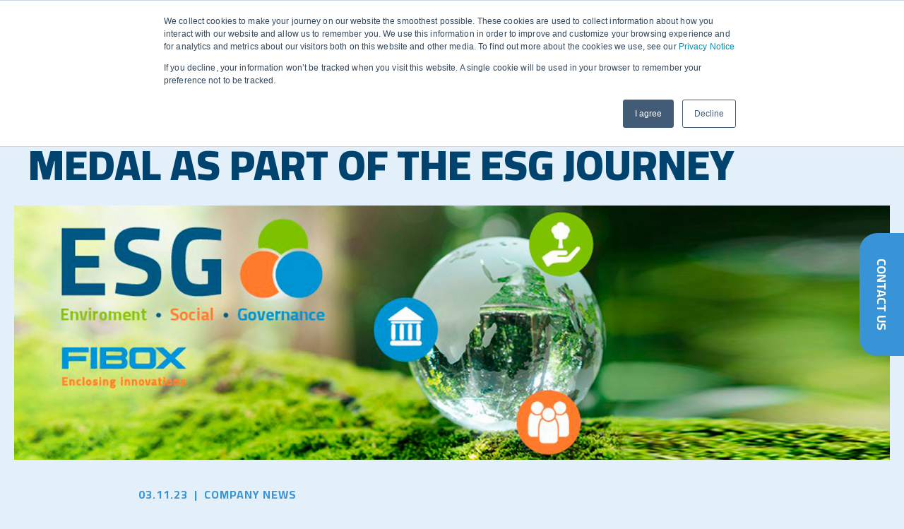

--- FILE ---
content_type: text/html; charset=UTF-8
request_url: https://www.fibox.com/en/fiboxnews/fibox-group-obtains-ecovadis-bronze-medal-as-part-of-the-esg-journey
body_size: 9989
content:
<!doctype html><html lang="en"><head>
    <meta charset="utf-8">
    <title>Fibox group obtains Ecovadis Bronze medal as part of the ESG journey</title>
    <link rel="shortcut icon" href="https://www.fibox.com/hubfs/NEW-fibox-favicon.png">
    <meta name="description" content="Fibox Group obtains Ecovadis bronze medal on the path to develop sustainability matters further">
    
    
    
    
    
    
    
    <meta name="viewport" content="width=device-width, initial-scale=1">

    
    <meta property="og:description" content="Fibox Group obtains Ecovadis bronze medal on the path to develop sustainability matters further">
    <meta property="og:title" content="Fibox group obtains Ecovadis Bronze medal as part of the ESG journey">
    <meta name="twitter:description" content="Fibox Group obtains Ecovadis bronze medal on the path to develop sustainability matters further">
    <meta name="twitter:title" content="Fibox group obtains Ecovadis Bronze medal as part of the ESG journey">

    

    
    <style>
a.cta_button{-moz-box-sizing:content-box !important;-webkit-box-sizing:content-box !important;box-sizing:content-box !important;vertical-align:middle}.hs-breadcrumb-menu{list-style-type:none;margin:0px 0px 0px 0px;padding:0px 0px 0px 0px}.hs-breadcrumb-menu-item{float:left;padding:10px 0px 10px 10px}.hs-breadcrumb-menu-divider:before{content:'›';padding-left:10px}.hs-featured-image-link{border:0}.hs-featured-image{float:right;margin:0 0 20px 20px;max-width:50%}@media (max-width: 568px){.hs-featured-image{float:none;margin:0;width:100%;max-width:100%}}.hs-screen-reader-text{clip:rect(1px, 1px, 1px, 1px);height:1px;overflow:hidden;position:absolute !important;width:1px}
</style>

<link rel="stylesheet" href="https://www.fibox.com/hubfs/hub_generated/template_assets/1/46431713965/1768992904050/template_main.min.css">
<link rel="stylesheet" href="https://www.fibox.com/hubfs/hub_generated/template_assets/1/46431356553/1768992902779/template_blog.min.css">
<link rel="stylesheet" href="https://www.fibox.com/hubfs/hub_generated/template_assets/1/46431762066/1768992902824/template_theme-overrides.min.css">
<link rel="stylesheet" href="https://www.fibox.com/hubfs/hub_generated/module_assets/1/46431713564/1741895788423/module_Footer_content.min.css">
    <script type="application/ld+json">
{
  "mainEntityOfPage" : {
    "@type" : "WebPage",
    "@id" : "https://www.fibox.com/en/fiboxnews/fibox-group-obtains-ecovadis-bronze-medal-as-part-of-the-esg-journey"
  },
  "author" : {
    "name" : "FIBOX TEAM",
    "url" : "https://www.fibox.com/en/fiboxnews/author/fibox-team",
    "@type" : "Person"
  },
  "headline" : "Fibox group obtains Ecovadis Bronze medal as part of the ESG journey",
  "datePublished" : "2023-11-03T19:33:50.000Z",
  "dateModified" : "2024-12-16T11:53:36.937Z",
  "publisher" : {
    "name" : "Fibox Oy Ab",
    "logo" : {
      "url" : "https://www.fibox.com/hubfs/fibox-2021/logo/fibox-logo-web.png",
      "@type" : "ImageObject"
    },
    "@type" : "Organization"
  },
  "@context" : "https://schema.org",
  "@type" : "BlogPosting",
  "image" : [ "https://www.fibox.com/hubfs/Fibox_koe.jpg" ]
}
</script>


    
<!--  Added by GoogleAnalytics4 integration -->
<script>
var _hsp = window._hsp = window._hsp || [];
window.dataLayer = window.dataLayer || [];
function gtag(){dataLayer.push(arguments);}

var useGoogleConsentModeV2 = true;
var waitForUpdateMillis = 1000;


if (!window._hsGoogleConsentRunOnce) {
  window._hsGoogleConsentRunOnce = true;

  gtag('consent', 'default', {
    'ad_storage': 'denied',
    'analytics_storage': 'denied',
    'ad_user_data': 'denied',
    'ad_personalization': 'denied',
    'wait_for_update': waitForUpdateMillis
  });

  if (useGoogleConsentModeV2) {
    _hsp.push(['useGoogleConsentModeV2'])
  } else {
    _hsp.push(['addPrivacyConsentListener', function(consent){
      var hasAnalyticsConsent = consent && (consent.allowed || (consent.categories && consent.categories.analytics));
      var hasAdsConsent = consent && (consent.allowed || (consent.categories && consent.categories.advertisement));

      gtag('consent', 'update', {
        'ad_storage': hasAdsConsent ? 'granted' : 'denied',
        'analytics_storage': hasAnalyticsConsent ? 'granted' : 'denied',
        'ad_user_data': hasAdsConsent ? 'granted' : 'denied',
        'ad_personalization': hasAdsConsent ? 'granted' : 'denied'
      });
    }]);
  }
}

gtag('js', new Date());
gtag('set', 'developer_id.dZTQ1Zm', true);
gtag('config', 'G-5K62G77QCT');
</script>
<script async src="https://www.googletagmanager.com/gtag/js?id=G-5K62G77QCT"></script>

<!-- /Added by GoogleAnalytics4 integration -->

<!--  Added by GoogleTagManager integration -->
<script>
var _hsp = window._hsp = window._hsp || [];
window.dataLayer = window.dataLayer || [];
function gtag(){dataLayer.push(arguments);}

var useGoogleConsentModeV2 = true;
var waitForUpdateMillis = 1000;



var hsLoadGtm = function loadGtm() {
    if(window._hsGtmLoadOnce) {
      return;
    }

    if (useGoogleConsentModeV2) {

      gtag('set','developer_id.dZTQ1Zm',true);

      gtag('consent', 'default', {
      'ad_storage': 'denied',
      'analytics_storage': 'denied',
      'ad_user_data': 'denied',
      'ad_personalization': 'denied',
      'wait_for_update': waitForUpdateMillis
      });

      _hsp.push(['useGoogleConsentModeV2'])
    }

    (function(w,d,s,l,i){w[l]=w[l]||[];w[l].push({'gtm.start':
    new Date().getTime(),event:'gtm.js'});var f=d.getElementsByTagName(s)[0],
    j=d.createElement(s),dl=l!='dataLayer'?'&l='+l:'';j.async=true;j.src=
    'https://www.googletagmanager.com/gtm.js?id='+i+dl;f.parentNode.insertBefore(j,f);
    })(window,document,'script','dataLayer','GTM-KWPGB4W');

    window._hsGtmLoadOnce = true;
};

_hsp.push(['addPrivacyConsentListener', function(consent){
  if(consent.allowed || (consent.categories && consent.categories.analytics)){
    hsLoadGtm();
  }
}]);

</script>

<!-- /Added by GoogleTagManager integration -->


<meta name="google-site-verification" content="ZgtdZhLzGBbAKOengo_gHV9GJnhgl7q0fozb4jIdgWM">
<meta name="google-site-verification" content="8IhkwgYoPgmOF7Fl3oImtuSR2sTpHyp3sDHZtbnPT9U">
<meta name="facebook-domain-verification" content="wl8soc1qx9mi6kylm8f836zh2s3akp">

<link rel="amphtml" href="https://www.fibox.com/en/fiboxnews/fibox-group-obtains-ecovadis-bronze-medal-as-part-of-the-esg-journey?hs_amp=true">

<meta property="og:image" content="https://www.fibox.com/hubfs/Fibox_koe.jpg">
<meta property="og:image:width" content="1489">
<meta property="og:image:height" content="430">

<meta name="twitter:image" content="https://www.fibox.com/hubfs/Fibox_koe.jpg">


<meta property="og:url" content="https://www.fibox.com/en/fiboxnews/fibox-group-obtains-ecovadis-bronze-medal-as-part-of-the-esg-journey">
<meta name="twitter:card" content="summary_large_image">

<link rel="canonical" href="https://www.fibox.com/en/fiboxnews/fibox-group-obtains-ecovadis-bronze-medal-as-part-of-the-esg-journey">

<meta property="og:type" content="article">
<link rel="alternate" type="application/rss+xml" href="https://www.fibox.com/en/fiboxnews/rss.xml">
<meta name="twitter:domain" content="www.fibox.com">
<script src="//platform.linkedin.com/in.js" type="text/javascript">
    lang: en_US
</script>

<meta http-equiv="content-language" content="en">






    
    
    
  <meta name="generator" content="HubSpot"></head>
  <body>
<!--  Added by GoogleTagManager integration -->
<noscript><iframe src="https://www.googletagmanager.com/ns.html?id=GTM-KWPGB4W" height="0" width="0" style="display:none;visibility:hidden"></iframe></noscript>

<!-- /Added by GoogleTagManager integration -->

    
    <div class="body-wrapper   hs-content-id-143581418078 hs-blog-post hs-blog-id-48376086661">
      
      <div data-global-resource-path="fibox-theme/templates/partials/header-dark.html"><header class="header header--dark">

  
  <a href="#main-content" class="header__skip">Skip to content</a>

  <div class="header__container content-wrapper-wide">

    
    <div class="header__logo header__logo--main">
      <div id="hs_cos_wrapper_site_logo" class="hs_cos_wrapper hs_cos_wrapper_widget hs_cos_wrapper_type_module widget-type-logo" style="" data-hs-cos-general-type="widget" data-hs-cos-type="module">
  






















  
  <span id="hs_cos_wrapper_site_logo_hs_logo_widget" class="hs_cos_wrapper hs_cos_wrapper_widget hs_cos_wrapper_type_logo" style="" data-hs-cos-general-type="widget" data-hs-cos-type="logo"><a href="//fibox.com" id="hs-link-site_logo_hs_logo_widget" style="border-width:0px;border:0px;"><img src="https://www.fibox.com/hubfs/fibox-2021/logo/fibox-logo-white.svg" class="hs-image-widget " height="400" style="height: auto;width:400px;border-width:0px;border:0px;" width="400" alt="Fibox" title="Fibox"></a></span>
</div>
    </div>
    
    
    <div class="header-mobile-nav__toggle">
      <span></span>
      <span></span>
      <span></span>
      <span></span>
    </div>
    
    
    <div class="header__navigation">
      
      
<div class="main-navigation__wrapper main-navigation__wrapper--desktop">
  
  <div class="nav__item nav__item--1">
    <a class="hs-skip-lang-url-rewrite" href="https://www.fibox.com/product-selection">Products</a>
     <div class="nav-item__child-toggle"><img src="https://www.fibox.com/hubfs/fibox-2021/icons/chevron.svg" alt="Products"></div>
    
    <div class="nav-item__children">
      
      <div class="nav__item nav__item--2">
        <a class="hs-skip-lang-url-rewrite" href="https://www.fibox.com/products?filters=0">Enclosure Products by categories</a>
        
        
        <div class="nav__item nav__item--3">
          <a class="hs-skip-lang-url-rewrite" href="https://www.fibox.com/products?cabinets=true">Cabinets</a>
        </div>
        
        <div class="nav__item nav__item--3">
          <a class="hs-skip-lang-url-rewrite" href="https://www.fibox.com/products?enclosures=true">Enclosures</a>
        </div>
        
        <div class="nav__item nav__item--3">
          <a class="hs-skip-lang-url-rewrite" href="https://www.fibox.com/products?general-accessories=true">General Accessories</a>
        </div>
        
        <div class="nav__item nav__item--3">
          <a class="hs-skip-lang-url-rewrite" href="https://www.fibox.com/products?filters=0">All Products</a>
        </div>
        
        <div class="nav__item nav__item--3">
          <a class="hs-skip-lang-url-rewrite" href="https://www.fibox.com/products/customization-services-for-enclosures-fibox">Customization of enclosures</a>
        </div>
        
        
      </div>
      
      <div class="nav__item nav__item--2">
        <a class="hs-skip-lang-url-rewrite" href="https://www.fibox.com/products?enclosures=true">Enclosure Products by Applications</a>
        
        
        <div class="nav__item nav__item--3">
          <a class="hs-skip-lang-url-rewrite" href="https://www.fibox.com/products?control_cabinets_enclosures=true">Control &amp; Measurement</a>
        </div>
        
        <div class="nav__item nav__item--3">
          <a class="hs-skip-lang-url-rewrite" href="https://www.fibox.com/products?terminal_boxes=true">Terminal Enclosures</a>
        </div>
        
        <div class="nav__item nav__item--3">
          <a class="hs-skip-lang-url-rewrite" href="https://www.fibox.com/products?power_distribution=true">Power Distribution Boards</a>
        </div>
        
        <div class="nav__item nav__item--3">
          <a class="hs-skip-lang-url-rewrite" href="https://www.fibox.com/products?electrical_insulation=true">Electrical Installations</a>
        </div>
        
        <div class="nav__item nav__item--3">
          <a class="hs-skip-lang-url-rewrite" href="https://www.fibox.com/products?instrumentaion_electronic_devices=true">Electronic Devices</a>
        </div>
        
        
      </div>
      
      <div class="nav__item nav__item--2">
        <a class="hs-skip-lang-url-rewrite" href="https://www.fibox.com/products/injection-molding">Injection molding</a>
        
        
        <div class="nav__item nav__item--3">
          <a class="hs-skip-lang-url-rewrite" href="https://www.fibox.com/mold-manufacturing">Mold manufacturing</a>
        </div>
        
        <div class="nav__item nav__item--3">
          <a class="hs-skip-lang-url-rewrite" href="https://www.fibox.com/from-prototype-to-production">Industrialisation and production</a>
        </div>
        
        <div class="nav__item nav__item--3">
          <a class="hs-skip-lang-url-rewrite" href="https://www.fibox.com/injection-molding-logistics-and-warehousing">Logistics and warehousing</a>
        </div>
        
        
      </div>
      
      <div class="nav__item nav__item--2 nav__item--no-children">
        <a class="hs-skip-lang-url-rewrite" href="https://www.fibox.com/electrical-automation-systems">Electrical and automation systems</a>
        
      </div>
      
    </div>
    
  </div>
  
  <div class="nav__item nav__item--1">
    <a class="hs-skip-lang-url-rewrite" href="">Partners</a>
     <div class="nav-item__child-toggle"><img src="https://www.fibox.com/hubfs/fibox-2021/icons/chevron.svg" alt="Partners"></div>
    
    <div class="nav-item__children">
      
      <div class="nav__item nav__item--2 nav__item--no-children">
        <a class="hs-skip-lang-url-rewrite" href="https://www.fibox.com/distributors-and-wholesalers">Distributors &amp; wholesalers</a>
        
      </div>
      
      <div class="nav__item nav__item--2 nav__item--no-children">
        <a class="hs-skip-lang-url-rewrite" href="https://www.fibox.com/oems">OEM</a>
        
      </div>
      
      <div class="nav__item nav__item--2 nav__item--no-children">
        <a class="hs-skip-lang-url-rewrite" href="https://www.fibox.com/panel-builders">Panel Builders</a>
        
      </div>
      
      <div class="nav__item nav__item--2 nav__item--no-children">
        <a class="hs-skip-lang-url-rewrite" href="https://www.fibox.com/ems">EMS</a>
        
      </div>
      
      <div class="nav__item nav__item--2 nav__item--no-children">
        <a class="hs-skip-lang-url-rewrite" href="https://www.fibox.com/installation-companies">Installation companies</a>
        
      </div>
      
      <div class="nav__item nav__item--2 nav__item--no-children">
        <a class="hs-skip-lang-url-rewrite" href="https://www.fibox.com/industrial-plants">Industrial plants</a>
        
      </div>
      
      <div class="nav__item nav__item--2 nav__item--no-children">
        <a class="hs-skip-lang-url-rewrite" href="https://www.fibox.com/infrastructure">Infrastructure</a>
        
      </div>
      
      <div class="nav__item nav__item--2 nav__item--no-children">
        <a class="hs-skip-lang-url-rewrite" href="https://www.fibox.com/design-consultants">Design consultants</a>
        
      </div>
      
    </div>
    
  </div>
  
  <div class="nav__item nav__item--1">
    <a class="hs-skip-lang-url-rewrite" href="https://www.fibox.com/industries">Industries</a>
     <div class="nav-item__child-toggle"><img src="https://www.fibox.com/hubfs/fibox-2021/icons/chevron.svg" alt="Industries"></div>
    
    <div class="nav-item__children">
      
      <div class="nav__item nav__item--2 nav__item--no-children">
        <a class="hs-skip-lang-url-rewrite" href="https://www.fibox.com/telecom-and-data-environment">Telecom &amp; Data</a>
        
      </div>
      
      <div class="nav__item nav__item--2 nav__item--no-children">
        <a class="hs-skip-lang-url-rewrite" href="https://www.fibox.com/traffic-and-mobility">Traffic &amp; Mobility</a>
        
      </div>
      
      <div class="nav__item nav__item--2 nav__item--no-children">
        <a class="hs-skip-lang-url-rewrite" href="https://www.fibox.com/building-automation">Building Automation</a>
        
      </div>
      
      <div class="nav__item nav__item--2 nav__item--no-children">
        <a class="hs-skip-lang-url-rewrite" href="https://www.fibox.com/energy">Renewable Energy</a>
        
      </div>
      
      <div class="nav__item nav__item--2 nav__item--no-children">
        <a class="hs-skip-lang-url-rewrite" href="https://www.fibox.com/environment-and-water">Environment &amp; Water</a>
        
      </div>
      
      <div class="nav__item nav__item--2 nav__item--no-children">
        <a class="hs-skip-lang-url-rewrite" href="https://www.fibox.com/factory-automation">Factory Automation</a>
        
      </div>
      
      <div class="nav__item nav__item--2 nav__item--no-children">
        <a class="hs-skip-lang-url-rewrite" href="https://www.fibox.com/machine-building">Machine Building</a>
        
      </div>
      
    </div>
    
  </div>
  
  <div class="nav__item nav__item--1">
    <a class="hs-skip-lang-url-rewrite" href="https://www.fibox.com/about-fibox">Company</a>
     <div class="nav-item__child-toggle"><img src="https://www.fibox.com/hubfs/fibox-2021/icons/chevron.svg" alt="Company"></div>
    
    <div class="nav-item__children">
      
      <div class="nav__item nav__item--2 nav__item--no-children">
        <a class="hs-skip-lang-url-rewrite" href="https://www.fibox.com/about-fibox">About Fibox</a>
        
      </div>
      
      <div class="nav__item nav__item--2">
        <a class="hs-skip-lang-url-rewrite" href="https://www.fibox.com/en/career">Career</a>
        
        
        <div class="nav__item nav__item--3">
          <a class="hs-skip-lang-url-rewrite" href="https://www.fibox.com/en/career#open-positions-at-fibox">Open positions</a>
        </div>
        
        <div class="nav__item nav__item--3">
          <a class="hs-skip-lang-url-rewrite" href="https://www.fibox.com/fibox-career-stories">Career stories</a>
        </div>
        
        
      </div>
      
      <div class="nav__item nav__item--2">
        <a class="hs-skip-lang-url-rewrite" href="https://www.fibox.com/sustainability-at-fibox">Sustainability</a>
        
        
        <div class="nav__item nav__item--3">
          <a class="hs-skip-lang-url-rewrite" href="https://www.fibox.com/sustainability-articles">Sustainability articles</a>
        </div>
        
        <div class="nav__item nav__item--3">
          <a class="hs-skip-lang-url-rewrite" href="https://www.fibox.com/code-of-conduct">Code of Conduct</a>
        </div>
        
        <div class="nav__item nav__item--3">
          <a class="hs-skip-lang-url-rewrite" href="https://www.fibox.com/fibox-speak-up-channel">Speak Up</a>
        </div>
        
        
      </div>
      
    </div>
    
  </div>
  
  <div class="nav__item nav__item--1">
    <a class="hs-skip-lang-url-rewrite" href="https://www.fibox.com/contact-us">Contact</a>
    
    
  </div>
  
  <div class="nav__item nav__item--1">
    <a class="hs-skip-lang-url-rewrite" href="https://www.fibox.com/references">References </a>
    
    
  </div>
  
  <div class="nav__item nav__item--1 nav__item--active">
    <a class="hs-skip-lang-url-rewrite" href="">Resources</a>
     <div class="nav-item__child-toggle"><img src="https://www.fibox.com/hubfs/fibox-2021/icons/chevron.svg" alt="Resources"></div>
    
    <div class="nav-item__children">
      
      <div class="nav__item nav__item--2 nav__item--no-children">
        <a class="hs-skip-lang-url-rewrite" href="https://www.fibox.com/frequently-asked-questions">FAQ</a>
        
      </div>
      
      <div class="nav__item nav__item--2 nav__item--active nav__item--no-children">
        <a class="hs-skip-lang-url-rewrite" href="https://www.fibox.com/en/fiboxnews">Fibox News</a>
        
      </div>
      
      <div class="nav__item nav__item--2">
        <a class="hs-skip-lang-url-rewrite" href="https://www.fibox.com/downloadables">Catalogues and leaflets</a>
        
        
        <div class="nav__item nav__item--3">
          <a class="hs-skip-lang-url-rewrite" href="https://www.fibox.com/hubfs/Fibox%20Solar%20EN_A4_LR_final.pdf?__hstc=121626903.9d0be6343b347510aab8de9ef280dd34.1766125938059.1766125938059.1766125938059.1&amp;__hssc=121626903.1.1766125938059&amp;__hsfp=832813272&amp;hsutk=9d0be6343b347510aab8de9ef280dd34&amp;contentType=standard-page">Solar enclosure solutions brochure</a>
        </div>
        
        <div class="nav__item nav__item--3">
          <a class="hs-skip-lang-url-rewrite" href="https://www.fibox.com/hubfs/Fibox-Katalog-2022_EN_20220510_low.pdf">Enclosure overview</a>
        </div>
        
        <div class="nav__item nav__item--3">
          <a class="hs-skip-lang-url-rewrite" href="https://www.fibox.com/hubfs/fibox-2021/Downloadables/ARCA_Katalog-DE-EN_complete.pdf">ARCA IEC brochure</a>
        </div>
        
        
      </div>
      
    </div>
    
  </div>
  
  <div class="nav__item nav__item--1">
    <a class="hs-skip-lang-url-rewrite" href="/search"><i class="fa fa-search" aria-hidden="true"></i></a>
    
    
  </div>
  
</div>
<div class="main-navigation__wrapper main-navigation__wrapper--mobile">
  <div class="main-navigation-mobile-wrapper--main current-nav-item main-navigation-mobile-wrapper__item">
    
    <div class="nav__item nav__item--1" data-tab="1" data-current="Products">
      <a class="hs-skip-lang-url-rewrite" href="https://www.fibox.com/product-selection">Products </a>
       <div class="nav-item__child-toggle"><img src="https://www.fibox.com/hubfs/fibox-2021/icons/chevron.svg" alt="Products"></div>
    </div>
    
    <div class="nav__item nav__item--1" data-tab="1" data-current="Partners">
      <a class="hs-skip-lang-url-rewrite" href="">Partners </a>
       <div class="nav-item__child-toggle"><img src="https://www.fibox.com/hubfs/fibox-2021/icons/chevron.svg" alt="Partners"></div>
    </div>
    
    <div class="nav__item nav__item--1" data-tab="1" data-current="Industries">
      <a class="hs-skip-lang-url-rewrite" href="https://www.fibox.com/industries">Industries </a>
       <div class="nav-item__child-toggle"><img src="https://www.fibox.com/hubfs/fibox-2021/icons/chevron.svg" alt="Industries"></div>
    </div>
    
    <div class="nav__item nav__item--1" data-tab="1" data-current="Company">
      <a class="hs-skip-lang-url-rewrite" href="https://www.fibox.com/about-fibox">Company </a>
       <div class="nav-item__child-toggle"><img src="https://www.fibox.com/hubfs/fibox-2021/icons/chevron.svg" alt="Company"></div>
    </div>
    
    <div class="nav__item nav__item--1" data-tab="1" data-current="Contact">
      <a class="hs-skip-lang-url-rewrite" href="https://www.fibox.com/contact-us">Contact</a>
      
    </div>
    
    <div class="nav__item nav__item--1" data-tab="1" data-current="References ">
      <a class="hs-skip-lang-url-rewrite" href="https://www.fibox.com/references">References </a>
      
    </div>
    
    <div class="nav__item nav__item--1 nav__item--active" data-tab="1" data-current="Resources">
      <a class="hs-skip-lang-url-rewrite" href="">Resources </a>
       <div class="nav-item__child-toggle"><img src="https://www.fibox.com/hubfs/fibox-2021/icons/chevron.svg" alt="Resources"></div>
    </div>
    
    <div class="nav__item nav__item--1" data-tab="1" data-current="<i class=&quot;fa fa-search&quot; aria-hidden=&quot;true&quot;></i>">
      <a class="hs-skip-lang-url-rewrite" href="/search"><i class="fa fa-search" aria-hidden="true"></i></a>
      
    </div>
    
  </div>
  
  
  <div class="main-navigation-mobile-wrapper--sub main-navigation-mobile-wrapper--sub--2 hidden-nav-item main-navigation-mobile-wrapper__item" data-parent="Products">
    <div class="main-navigation-mobile__back">
      <span class="" data-current-tab="1"><img src="https://www.fibox.com/hubfs/fibox-2021/icons/chevron.svg" alt="Go back to Products"> Back</span>
    </div>
    
    <div class="nav__item nav__item--2" data-tab="2" data-current="Enclosure Products by categories">
      <a class="hs-skip-lang-url-rewrite" href="https://www.fibox.com/products?filters=0">Enclosure Products by categories </a>
       <div class="nav-item__child-toggle"><img src="https://www.fibox.com/hubfs/fibox-2021/icons/chevron.svg" alt="Enclosure Products by categories"></div>
    </div>
    
    <div class="nav__item nav__item--2" data-tab="2" data-current="Enclosure Products by Applications">
      <a class="hs-skip-lang-url-rewrite" href="https://www.fibox.com/products?enclosures=true">Enclosure Products by Applications </a>
       <div class="nav-item__child-toggle"><img src="https://www.fibox.com/hubfs/fibox-2021/icons/chevron.svg" alt="Enclosure Products by Applications"></div>
    </div>
    
    <div class="nav__item nav__item--2" data-tab="2" data-current="Injection molding">
      <a class="hs-skip-lang-url-rewrite" href="https://www.fibox.com/products/injection-molding">Injection molding </a>
       <div class="nav-item__child-toggle"><img src="https://www.fibox.com/hubfs/fibox-2021/icons/chevron.svg" alt="Injection molding"></div>
    </div>
    
    <div class="nav__item nav__item--2" data-tab="2" data-current="Electrical and automation systems">
      <a class="hs-skip-lang-url-rewrite" href="https://www.fibox.com/electrical-automation-systems">Electrical and automation systems</a>
      
    </div>
    
  </div>
  
  
  
  <div class="main-navigation-mobile-wrapper--sub main-navigation-mobile-wrapper--sub--2 hidden-nav-item main-navigation-mobile-wrapper__item" data-parent="Partners">
    <div class="main-navigation-mobile__back">
      <span class="" data-current-tab="1"><img src="https://www.fibox.com/hubfs/fibox-2021/icons/chevron.svg" alt="Go back to Partners"> Back</span>
    </div>
    
    <div class="nav__item nav__item--2" data-tab="2" data-current="Distributors &amp; wholesalers">
      <a class="hs-skip-lang-url-rewrite" href="https://www.fibox.com/distributors-and-wholesalers">Distributors &amp; wholesalers</a>
      
    </div>
    
    <div class="nav__item nav__item--2" data-tab="2" data-current="OEM">
      <a class="hs-skip-lang-url-rewrite" href="https://www.fibox.com/oems">OEM</a>
      
    </div>
    
    <div class="nav__item nav__item--2" data-tab="2" data-current="Panel Builders">
      <a class="hs-skip-lang-url-rewrite" href="https://www.fibox.com/panel-builders">Panel Builders</a>
      
    </div>
    
    <div class="nav__item nav__item--2" data-tab="2" data-current="EMS">
      <a class="hs-skip-lang-url-rewrite" href="https://www.fibox.com/ems">EMS</a>
      
    </div>
    
    <div class="nav__item nav__item--2" data-tab="2" data-current="Installation companies">
      <a class="hs-skip-lang-url-rewrite" href="https://www.fibox.com/installation-companies">Installation companies</a>
      
    </div>
    
    <div class="nav__item nav__item--2" data-tab="2" data-current="Industrial plants">
      <a class="hs-skip-lang-url-rewrite" href="https://www.fibox.com/industrial-plants">Industrial plants</a>
      
    </div>
    
    <div class="nav__item nav__item--2" data-tab="2" data-current="Infrastructure">
      <a class="hs-skip-lang-url-rewrite" href="https://www.fibox.com/infrastructure">Infrastructure</a>
      
    </div>
    
    <div class="nav__item nav__item--2" data-tab="2" data-current="Design consultants">
      <a class="hs-skip-lang-url-rewrite" href="https://www.fibox.com/design-consultants">Design consultants</a>
      
    </div>
    
  </div>
  
  
  
  <div class="main-navigation-mobile-wrapper--sub main-navigation-mobile-wrapper--sub--2 hidden-nav-item main-navigation-mobile-wrapper__item" data-parent="Industries">
    <div class="main-navigation-mobile__back">
      <span class="" data-current-tab="1"><img src="https://www.fibox.com/hubfs/fibox-2021/icons/chevron.svg" alt="Go back to Industries"> Back</span>
    </div>
    
    <div class="nav__item nav__item--2" data-tab="2" data-current="Telecom &amp; Data">
      <a class="hs-skip-lang-url-rewrite" href="https://www.fibox.com/telecom-and-data-environment">Telecom &amp; Data</a>
      
    </div>
    
    <div class="nav__item nav__item--2" data-tab="2" data-current="Traffic &amp; Mobility">
      <a class="hs-skip-lang-url-rewrite" href="https://www.fibox.com/traffic-and-mobility">Traffic &amp; Mobility</a>
      
    </div>
    
    <div class="nav__item nav__item--2" data-tab="2" data-current="Building Automation">
      <a class="hs-skip-lang-url-rewrite" href="https://www.fibox.com/building-automation">Building Automation</a>
      
    </div>
    
    <div class="nav__item nav__item--2" data-tab="2" data-current="Renewable Energy">
      <a class="hs-skip-lang-url-rewrite" href="https://www.fibox.com/energy">Renewable Energy</a>
      
    </div>
    
    <div class="nav__item nav__item--2" data-tab="2" data-current="Environment &amp; Water">
      <a class="hs-skip-lang-url-rewrite" href="https://www.fibox.com/environment-and-water">Environment &amp; Water</a>
      
    </div>
    
    <div class="nav__item nav__item--2" data-tab="2" data-current="Factory Automation">
      <a class="hs-skip-lang-url-rewrite" href="https://www.fibox.com/factory-automation">Factory Automation</a>
      
    </div>
    
    <div class="nav__item nav__item--2" data-tab="2" data-current="Machine Building">
      <a class="hs-skip-lang-url-rewrite" href="https://www.fibox.com/machine-building">Machine Building</a>
      
    </div>
    
  </div>
  
  
  
  <div class="main-navigation-mobile-wrapper--sub main-navigation-mobile-wrapper--sub--2 hidden-nav-item main-navigation-mobile-wrapper__item" data-parent="Company">
    <div class="main-navigation-mobile__back">
      <span class="" data-current-tab="1"><img src="https://www.fibox.com/hubfs/fibox-2021/icons/chevron.svg" alt="Go back to Company"> Back</span>
    </div>
    
    <div class="nav__item nav__item--2" data-tab="2" data-current="About Fibox">
      <a class="hs-skip-lang-url-rewrite" href="https://www.fibox.com/about-fibox">About Fibox</a>
      
    </div>
    
    <div class="nav__item nav__item--2" data-tab="2" data-current="Career">
      <a class="hs-skip-lang-url-rewrite" href="https://www.fibox.com/en/career">Career </a>
       <div class="nav-item__child-toggle"><img src="https://www.fibox.com/hubfs/fibox-2021/icons/chevron.svg" alt="Career"></div>
    </div>
    
    <div class="nav__item nav__item--2" data-tab="2" data-current="Sustainability">
      <a class="hs-skip-lang-url-rewrite" href="https://www.fibox.com/sustainability-at-fibox">Sustainability </a>
       <div class="nav-item__child-toggle"><img src="https://www.fibox.com/hubfs/fibox-2021/icons/chevron.svg" alt="Sustainability"></div>
    </div>
    
  </div>
  
  
  
  
  
  
  
  <div class="main-navigation-mobile-wrapper--sub main-navigation-mobile-wrapper--sub--2 hidden-nav-item main-navigation-mobile-wrapper__item" data-parent="Resources">
    <div class="main-navigation-mobile__back">
      <span class="" data-current-tab="1"><img src="https://www.fibox.com/hubfs/fibox-2021/icons/chevron.svg" alt="Go back to Resources"> Back</span>
    </div>
    
    <div class="nav__item nav__item--2" data-tab="2" data-current="FAQ">
      <a class="hs-skip-lang-url-rewrite" href="https://www.fibox.com/frequently-asked-questions">FAQ</a>
      
    </div>
    
    <div class="nav__item nav__item--2 nav__item--active" data-tab="2" data-current="Fibox News">
      <a class="hs-skip-lang-url-rewrite" href="https://www.fibox.com/en/fiboxnews">Fibox News</a>
      
    </div>
    
    <div class="nav__item nav__item--2" data-tab="2" data-current="Catalogues and leaflets">
      <a class="hs-skip-lang-url-rewrite" href="https://www.fibox.com/downloadables">Catalogues and leaflets </a>
       <div class="nav-item__child-toggle"><img src="https://www.fibox.com/hubfs/fibox-2021/icons/chevron.svg" alt="Catalogues and leaflets"></div>
    </div>
    
  </div>
  
  
  
  
  
  
  
  
  <div class="main-navigation-mobile-wrapper--sub main-navigation-mobile-wrapper--sub--3 hidden-nav-item main-navigation-mobile-wrapper__item" data-parent="Enclosure Products by categories">
    <div class="main-navigation-mobile__back">
      <span class="" data-current-tab="2"><img src="https://www.fibox.com/hubfs/fibox-2021/icons/chevron.svg" alt="Go back to Enclosure Products by categories"> Back</span>
    </div>
    
    <div class="nav__item nav__item--3" data-tab="3">
      <a class="hs-skip-lang-url-rewrite" href="https://www.fibox.com/products?cabinets=true">Cabinets</a>
    </div>
    
    <div class="nav__item nav__item--3" data-tab="3">
      <a class="hs-skip-lang-url-rewrite" href="https://www.fibox.com/products?enclosures=true">Enclosures</a>
    </div>
    
    <div class="nav__item nav__item--3" data-tab="3">
      <a class="hs-skip-lang-url-rewrite" href="https://www.fibox.com/products?general-accessories=true">General Accessories</a>
    </div>
    
    <div class="nav__item nav__item--3" data-tab="3">
      <a class="hs-skip-lang-url-rewrite" href="https://www.fibox.com/products?filters=0">All Products</a>
    </div>
    
    <div class="nav__item nav__item--3" data-tab="3">
      <a class="hs-skip-lang-url-rewrite" href="https://www.fibox.com/products/customization-services-for-enclosures-fibox">Customization of enclosures</a>
    </div>
    
  </div>
  
  
  
  <div class="main-navigation-mobile-wrapper--sub main-navigation-mobile-wrapper--sub--3 hidden-nav-item main-navigation-mobile-wrapper__item" data-parent="Enclosure Products by Applications">
    <div class="main-navigation-mobile__back">
      <span class="" data-current-tab="2"><img src="https://www.fibox.com/hubfs/fibox-2021/icons/chevron.svg" alt="Go back to Enclosure Products by Applications"> Back</span>
    </div>
    
    <div class="nav__item nav__item--3" data-tab="3">
      <a class="hs-skip-lang-url-rewrite" href="https://www.fibox.com/products?control_cabinets_enclosures=true">Control &amp; Measurement</a>
    </div>
    
    <div class="nav__item nav__item--3" data-tab="3">
      <a class="hs-skip-lang-url-rewrite" href="https://www.fibox.com/products?terminal_boxes=true">Terminal Enclosures</a>
    </div>
    
    <div class="nav__item nav__item--3" data-tab="3">
      <a class="hs-skip-lang-url-rewrite" href="https://www.fibox.com/products?power_distribution=true">Power Distribution Boards</a>
    </div>
    
    <div class="nav__item nav__item--3" data-tab="3">
      <a class="hs-skip-lang-url-rewrite" href="https://www.fibox.com/products?electrical_insulation=true">Electrical Installations</a>
    </div>
    
    <div class="nav__item nav__item--3" data-tab="3">
      <a class="hs-skip-lang-url-rewrite" href="https://www.fibox.com/products?instrumentaion_electronic_devices=true">Electronic Devices</a>
    </div>
    
  </div>
  
  
  
  <div class="main-navigation-mobile-wrapper--sub main-navigation-mobile-wrapper--sub--3 hidden-nav-item main-navigation-mobile-wrapper__item" data-parent="Injection molding">
    <div class="main-navigation-mobile__back">
      <span class="" data-current-tab="2"><img src="https://www.fibox.com/hubfs/fibox-2021/icons/chevron.svg" alt="Go back to Injection molding"> Back</span>
    </div>
    
    <div class="nav__item nav__item--3" data-tab="3">
      <a class="hs-skip-lang-url-rewrite" href="https://www.fibox.com/mold-manufacturing">Mold manufacturing</a>
    </div>
    
    <div class="nav__item nav__item--3" data-tab="3">
      <a class="hs-skip-lang-url-rewrite" href="https://www.fibox.com/from-prototype-to-production">Industrialisation and production</a>
    </div>
    
    <div class="nav__item nav__item--3" data-tab="3">
      <a class="hs-skip-lang-url-rewrite" href="https://www.fibox.com/injection-molding-logistics-and-warehousing">Logistics and warehousing</a>
    </div>
    
  </div>
  
  
  
  
  
  
  
  
  
  
  
  
  
  
  
  
  
  
  
  
  
  
  
  
  
  
  
  
  
  
  
  
  
  
  
  
  
  
  
  
  
  
  
  
  
  
  
  
  
  <div class="main-navigation-mobile-wrapper--sub main-navigation-mobile-wrapper--sub--3 hidden-nav-item main-navigation-mobile-wrapper__item" data-parent="Career">
    <div class="main-navigation-mobile__back">
      <span class="" data-current-tab="2"><img src="https://www.fibox.com/hubfs/fibox-2021/icons/chevron.svg" alt="Go back to Career"> Back</span>
    </div>
    
    <div class="nav__item nav__item--3" data-tab="3">
      <a class="hs-skip-lang-url-rewrite" href="https://www.fibox.com/en/career#open-positions-at-fibox">Open positions</a>
    </div>
    
    <div class="nav__item nav__item--3" data-tab="3">
      <a class="hs-skip-lang-url-rewrite" href="https://www.fibox.com/fibox-career-stories">Career stories</a>
    </div>
    
  </div>
  
  
  
  <div class="main-navigation-mobile-wrapper--sub main-navigation-mobile-wrapper--sub--3 hidden-nav-item main-navigation-mobile-wrapper__item" data-parent="Sustainability">
    <div class="main-navigation-mobile__back">
      <span class="" data-current-tab="2"><img src="https://www.fibox.com/hubfs/fibox-2021/icons/chevron.svg" alt="Go back to Sustainability"> Back</span>
    </div>
    
    <div class="nav__item nav__item--3" data-tab="3">
      <a class="hs-skip-lang-url-rewrite" href="https://www.fibox.com/sustainability-articles">Sustainability articles</a>
    </div>
    
    <div class="nav__item nav__item--3" data-tab="3">
      <a class="hs-skip-lang-url-rewrite" href="https://www.fibox.com/code-of-conduct">Code of Conduct</a>
    </div>
    
    <div class="nav__item nav__item--3" data-tab="3">
      <a class="hs-skip-lang-url-rewrite" href="https://www.fibox.com/fibox-speak-up-channel">Speak Up</a>
    </div>
    
  </div>
  
  
  
  
  
  
  
  
  
  
  
  
  
  
  
  <div class="main-navigation-mobile-wrapper--sub main-navigation-mobile-wrapper--sub--3 hidden-nav-item main-navigation-mobile-wrapper__item" data-parent="Catalogues and leaflets">
    <div class="main-navigation-mobile__back">
      <span class="" data-current-tab="2"><img src="https://www.fibox.com/hubfs/fibox-2021/icons/chevron.svg" alt="Go back to Catalogues and leaflets"> Back</span>
    </div>
    
    <div class="nav__item nav__item--3" data-tab="3">
      <a class="hs-skip-lang-url-rewrite" href="https://www.fibox.com/hubfs/Fibox%20Solar%20EN_A4_LR_final.pdf?__hstc=121626903.9d0be6343b347510aab8de9ef280dd34.1766125938059.1766125938059.1766125938059.1&amp;__hssc=121626903.1.1766125938059&amp;__hsfp=832813272&amp;hsutk=9d0be6343b347510aab8de9ef280dd34&amp;contentType=standard-page">Solar enclosure solutions brochure</a>
    </div>
    
    <div class="nav__item nav__item--3" data-tab="3">
      <a class="hs-skip-lang-url-rewrite" href="https://www.fibox.com/hubfs/Fibox-Katalog-2022_EN_20220510_low.pdf">Enclosure overview</a>
    </div>
    
    <div class="nav__item nav__item--3" data-tab="3">
      <a class="hs-skip-lang-url-rewrite" href="https://www.fibox.com/hubfs/fibox-2021/Downloadables/ARCA_Katalog-DE-EN_complete.pdf">ARCA IEC brochure</a>
    </div>
    
  </div>
  
  
  
  
  
  
</div>
    </div>
    
    
    <div class="header-language__selector">
      <img src="https://www.fibox.com/hubfs/fibox-2021/icons/language.svg" alt="Language globe">
      <div class="header-language__nav">
        <a href="https://www.fibox.com">COM</a>
        <a href="https://www.fibox.com/fi">FI</a>
        <a href="https://www.fibox.com/pl">PL</a>
        <a href="https://www.fibox.com/sv">SE</a>
        <a href="https://www.fiboxusa.com/">US</a>
        <a href="https://www.fibox.com">GB</a>
        <a href="https://www.fibox.com/da">DK</a>
        <a href="https://www.fibox.com/de">DE</a>
        <a href="https://www.fibox.com/de">CH</a>
        <a href="https://www.fibox.com/fr">FR</a>
        <a href="https://www.fibox.com">NL</a>
        <a href="http://www.fibox.co.jp">JP</a>
        <a href="https://www.fibox.cn">CN</a>
        <a href="http://www.fibox.co.kr">KR</a>
      </div>
    </div>
    
  </div>
</header></div>
      

      

<main id="main-content" class="body-container-wrapper">
  <div clas="blog-post__container">
    <div class="blog-post__wrapper">
      <div class="blog-post__header content-wrapper">
        <h1><span id="hs_cos_wrapper_name" class="hs_cos_wrapper hs_cos_wrapper_meta_field hs_cos_wrapper_type_text" style="" data-hs-cos-general-type="meta_field" data-hs-cos-type="text">Fibox group obtains Ecovadis Bronze medal as part of the ESG journey</span></h1>
      </div>
      
      <div class="blog-post__image content-wrapper hero_image" style="background:url(https://www.fibox.com/hubfs/Fibox_koe.jpg);"></div>
      <!--<div class="blog-post__image content-wrapper featured_image" style="background:url(https://9349002.fs1.hubspotusercontent-na1.net/hubfs/9349002/Fibox_koe.jpg);"></div>-->
      <div class="blog-post__content blog-post">
        <div class="blog-post-content__info">
          <time datetime="2023-11-03 19:33:50" class="blog-post__timestamp caption">
            03.11.23
          </time>
          <span class="blog-post-content-info__seperator caption"> | </span>
          
          <a class="blog-post__tag-link caption" href="https://www.fibox.com/en/fiboxnews/tag/company-news" rel="tag">Company News</a>
          
        </div>
        <span id="hs_cos_wrapper_post_body" class="hs_cos_wrapper hs_cos_wrapper_meta_field hs_cos_wrapper_type_rich_text" style="" data-hs-cos-general-type="meta_field" data-hs-cos-type="rich_text"><p>The world is facing some serious challenges, and companies need to adjust and change with it. When more and more focus goes to sustainable ways&nbsp;managing the value chain and running businesses, it requires more focus also from us at Fibox.</p>
<!--more-->
<p>Doing the right thing is always a choice, which is why it is important to understand our ethical commitments to the company, our customers and other stakeholders, and the environment around us. We take our ESG responsibilities (Environment, Social, Governance) seriously and have recently made big leaps in that field.</p>
<p>We are working on our external communication plan for&nbsp;Fibox Sustainability, and we will be communicating that later on our website and other external channels.</p>
<p>When we talk about Sustainability matters, it’s clear that it’s a process and there is always something that you can do better. We have an emphasis on a sustainable way of &nbsp;serving our customers, the well-being of our personnel, and working together with our trading partners.</p>
<p>&nbsp;<img src="https://www.fibox.com/hubfs/ecovadis-1.svg" width="274" height="274" loading="lazy" alt="ecovadis-1" style="height: auto; max-width: 100%; width: 274px;"></p>
<p>We are happy to share that as one of the valuable steps, Fibox Group has been awarded a bronze medal in recognition of sustainability achievement by Ecovadis! We are very proud of this certificate achieved, and it pushes us further in the important field of Sustainability, highlighting that we are on the right path.</p>
<p>Stay tuned for updates on our ESG journey, we will be communicating transparently as we move forward.</p></span>
      </div>
      <div class="blog-post__author">
        <div class="blog-post-author__inner blog-post">
          <div class="blog-post-author__image">
            <img src="https://www.fibox.com/hubfs/fibox-2021/logo/social-media-profile-pics/facebook/fibox-enclosing-fb-profile-logo-2021-rgb.jpg" alt="FIBOX TEAM">
          </div>
          <div class="blog-post-author__content">
            <h3><a href="https://www.fibox.com/en/fiboxnews/author/fibox-team" rel="author">FIBOX TEAM</a></h3>
            <p></p>
            
          </div>
        </div>

      </div>
      
      

      <section class="blog-related-posts">
        <div class="content-wrapper">
          <div class="blog-related-posts__list">
            
            <article class="blog-related-posts__post" aria-label="Blog post summary: Twenty years of growth in Guangzhou">
              
              <a class="blog-related-posts__post-image-wrapper" href="https://www.fibox.com/en/fiboxnews/twenty-years-of-growth-in-guangzhou" aria-label="Read full post: Twenty years of growth in Guangzhou">
                <img class="blog-related-posts__image" src="https://www.fibox.com/hs-fs/hubfs/2_1600_3000_gif%20(5).jpg?width=352&amp;name=2_1600_3000_gif%20(5).jpg" loading="lazy" width="352" alt="" srcset="https://www.fibox.com/hs-fs/hubfs/2_1600_3000_gif%20(5).jpg?width=176&amp;name=2_1600_3000_gif%20(5).jpg 176w, https://www.fibox.com/hs-fs/hubfs/2_1600_3000_gif%20(5).jpg?width=352&amp;name=2_1600_3000_gif%20(5).jpg 352w, https://www.fibox.com/hs-fs/hubfs/2_1600_3000_gif%20(5).jpg?width=528&amp;name=2_1600_3000_gif%20(5).jpg 528w, https://www.fibox.com/hs-fs/hubfs/2_1600_3000_gif%20(5).jpg?width=704&amp;name=2_1600_3000_gif%20(5).jpg 704w, https://www.fibox.com/hs-fs/hubfs/2_1600_3000_gif%20(5).jpg?width=880&amp;name=2_1600_3000_gif%20(5).jpg 880w, https://www.fibox.com/hs-fs/hubfs/2_1600_3000_gif%20(5).jpg?width=1056&amp;name=2_1600_3000_gif%20(5).jpg 1056w" sizes="(max-width: 352px) 100vw, 352px">
              </a>
              
              <div class="blog-related-posts__content">
                <span class="caption">Recent article</span>
                <h3 class="blog-related-posts__title"><a href="https://www.fibox.com/en/fiboxnews/twenty-years-of-growth-in-guangzhou">Twenty years of growth in Guangzhou</a></h3>
                <p data-text-type="noSpacing"><span lang="en-FI" dir="ltr">We came to Guangzhou with the dream of following our customers. Our greatest achievement over these...</span></p>
              </div>
            </article>
            
            <article class="blog-related-posts__post" aria-label="Blog post summary: Fibox Oy and Trafomic Oy Strengthen Collaboration in Electric Mobility Solutions">
              
              <a class="blog-related-posts__post-image-wrapper" href="https://www.fibox.com/en/fiboxnews/fibox-oy-and-trafomic-oy-strengthen-collaboration-in-electric-mobility-solutions" aria-label=" Featured image: Fibox Heat'n'Charge with Walle - Read full post: Fibox Oy and Trafomic Oy Strengthen Collaboration in Electric Mobility Solutions">
                <img class="blog-related-posts__image" src="https://www.fibox.com/hs-fs/hubfs/fibox-trafomic-yhdistelma-1200x1200px-1.jpg?width=352&amp;name=fibox-trafomic-yhdistelma-1200x1200px-1.jpg" loading="lazy" width="352" alt="Fibox Heat'n'Charge with Walle" srcset="https://www.fibox.com/hs-fs/hubfs/fibox-trafomic-yhdistelma-1200x1200px-1.jpg?width=176&amp;name=fibox-trafomic-yhdistelma-1200x1200px-1.jpg 176w, https://www.fibox.com/hs-fs/hubfs/fibox-trafomic-yhdistelma-1200x1200px-1.jpg?width=352&amp;name=fibox-trafomic-yhdistelma-1200x1200px-1.jpg 352w, https://www.fibox.com/hs-fs/hubfs/fibox-trafomic-yhdistelma-1200x1200px-1.jpg?width=528&amp;name=fibox-trafomic-yhdistelma-1200x1200px-1.jpg 528w, https://www.fibox.com/hs-fs/hubfs/fibox-trafomic-yhdistelma-1200x1200px-1.jpg?width=704&amp;name=fibox-trafomic-yhdistelma-1200x1200px-1.jpg 704w, https://www.fibox.com/hs-fs/hubfs/fibox-trafomic-yhdistelma-1200x1200px-1.jpg?width=880&amp;name=fibox-trafomic-yhdistelma-1200x1200px-1.jpg 880w, https://www.fibox.com/hs-fs/hubfs/fibox-trafomic-yhdistelma-1200x1200px-1.jpg?width=1056&amp;name=fibox-trafomic-yhdistelma-1200x1200px-1.jpg 1056w" sizes="(max-width: 352px) 100vw, 352px">
              </a>
              
              <div class="blog-related-posts__content">
                <span class="caption">Recent article</span>
                <h3 class="blog-related-posts__title"><a href="https://www.fibox.com/en/fiboxnews/fibox-oy-and-trafomic-oy-strengthen-collaboration-in-electric-mobility-solutions">Fibox Oy and Trafomic Oy Strengthen Collaboration in Electric Mobility Solutions</a></h3>
                <p>Fibox Oy and Trafomic Oy are combining their expertise to offer even more comprehensive solutions...</p>
              </div>
            </article>
            
            <article class="blog-related-posts__post" aria-label="Blog post summary: Fibox EK: Smart update of a classic">
              
              <a class="blog-related-posts__post-image-wrapper" href="https://www.fibox.com/en/fiboxnews/fibox-ek-smart-update-of-a-classic" aria-label="Read full post: Fibox EK: Smart update of a classic">
                <img class="blog-related-posts__image" src="https://www.fibox.com/hs-fs/hubfs/uto%20ek%20enclosure.jpg?width=352&amp;name=uto%20ek%20enclosure.jpg" loading="lazy" width="352" alt="" srcset="https://www.fibox.com/hs-fs/hubfs/uto%20ek%20enclosure.jpg?width=176&amp;name=uto%20ek%20enclosure.jpg 176w, https://www.fibox.com/hs-fs/hubfs/uto%20ek%20enclosure.jpg?width=352&amp;name=uto%20ek%20enclosure.jpg 352w, https://www.fibox.com/hs-fs/hubfs/uto%20ek%20enclosure.jpg?width=528&amp;name=uto%20ek%20enclosure.jpg 528w, https://www.fibox.com/hs-fs/hubfs/uto%20ek%20enclosure.jpg?width=704&amp;name=uto%20ek%20enclosure.jpg 704w, https://www.fibox.com/hs-fs/hubfs/uto%20ek%20enclosure.jpg?width=880&amp;name=uto%20ek%20enclosure.jpg 880w, https://www.fibox.com/hs-fs/hubfs/uto%20ek%20enclosure.jpg?width=1056&amp;name=uto%20ek%20enclosure.jpg 1056w" sizes="(max-width: 352px) 100vw, 352px">
              </a>
              
              <div class="blog-related-posts__content">
                <span class="caption">Recent article</span>
                <h3 class="blog-related-posts__title"><a href="https://www.fibox.com/en/fiboxnews/fibox-ek-smart-update-of-a-classic">Fibox EK: Smart update of a classic</a></h3>
                <p><strong><span>Fibox EK enclosure: Smart update of a classic</span></strong></p>
              </div>
            </article>
            
          </div>
        </div>
      </section>
      

    </div>
  </div>
</main>


      
      <div id="hs_cos_wrapper_module_16294380824238" class="hs_cos_wrapper hs_cos_wrapper_widget hs_cos_wrapper_type_module" style="" data-hs-cos-general-type="widget" data-hs-cos-type="module"><div class="sticky-cta__wrapper">
  <div class="sticky-cta__cta">
    <div class="sticky-cta">

      
      
      
      
      
      <a href="https://www.fibox.com/contact-us-lp">
        Contact Us
      </a>
    </div>
  </div>

</div></div>
      
      
      <div data-global-resource-path="fibox-theme/templates/partials/footer.html"><footer class="footer">
  
  <div id="hs_cos_wrapper_module_16196937102152" class="hs_cos_wrapper hs_cos_wrapper_widget hs_cos_wrapper_type_module" style="" data-hs-cos-general-type="widget" data-hs-cos-type="module">
<div class="footer-content" style="background:#00436E;">
  <div class="footer-content__inner content-wrapper">
    <div class="footer-content__top">
      <div class="footer-content-top__left">
        <div class="footer-content__logo">
          <span id="hs_cos_wrapper_module_16196937102152_" class="hs_cos_wrapper hs_cos_wrapper_widget hs_cos_wrapper_type_logo" style="" data-hs-cos-general-type="widget" data-hs-cos-type="logo"><a href="//fibox.com" id="hs-link-module_16196937102152_" style="border-width:0px;border:0px;"><img src="https://www.fibox.com/hs-fs/hubfs/fibox-2021/logo/fibox-logo-web.png?width=197&amp;height=66&amp;name=fibox-logo-web.png" class="hs-image-widget " height="66" style="height: auto;width:197px;border-width:0px;border:0px;" width="197" alt="Fibox logo" title="Fibox logo" srcset="https://www.fibox.com/hs-fs/hubfs/fibox-2021/logo/fibox-logo-web.png?width=99&amp;height=33&amp;name=fibox-logo-web.png 99w, https://www.fibox.com/hs-fs/hubfs/fibox-2021/logo/fibox-logo-web.png?width=197&amp;height=66&amp;name=fibox-logo-web.png 197w, https://www.fibox.com/hs-fs/hubfs/fibox-2021/logo/fibox-logo-web.png?width=296&amp;height=99&amp;name=fibox-logo-web.png 296w, https://www.fibox.com/hs-fs/hubfs/fibox-2021/logo/fibox-logo-web.png?width=394&amp;height=132&amp;name=fibox-logo-web.png 394w, https://www.fibox.com/hs-fs/hubfs/fibox-2021/logo/fibox-logo-web.png?width=493&amp;height=165&amp;name=fibox-logo-web.png 493w, https://www.fibox.com/hs-fs/hubfs/fibox-2021/logo/fibox-logo-web.png?width=591&amp;height=198&amp;name=fibox-logo-web.png 591w" sizes="(max-width: 197px) 100vw, 197px"></a></span>
        </div>
      </div>
      <div class="footer-cta">
        <span id="hs_cos_wrapper_module_16196937102152_" class="hs_cos_wrapper hs_cos_wrapper_widget hs_cos_wrapper_type_cta" style="" data-hs-cos-general-type="widget" data-hs-cos-type="cta"><!--HubSpot Call-to-Action Code --><span class="hs-cta-wrapper" id="hs-cta-wrapper-dcb1dbe8-8839-4036-95b0-bb7d206b32de"><span class="hs-cta-node hs-cta-dcb1dbe8-8839-4036-95b0-bb7d206b32de" id="hs-cta-dcb1dbe8-8839-4036-95b0-bb7d206b32de"><!--[if lte IE 8]><div id="hs-cta-ie-element"></div><![endif]--><a href="https://cta-redirect.hubspot.com/cta/redirect/9349002/dcb1dbe8-8839-4036-95b0-bb7d206b32de"><img class="hs-cta-img" id="hs-cta-img-dcb1dbe8-8839-4036-95b0-bb7d206b32de" style="border-width:0px;" src="https://no-cache.hubspot.com/cta/default/9349002/dcb1dbe8-8839-4036-95b0-bb7d206b32de.png" alt="Sign up to our newsletter"></a></span><script charset="utf-8" src="/hs/cta/cta/current.js"></script><script type="text/javascript"> hbspt.cta._relativeUrls=true;hbspt.cta.load(9349002, 'dcb1dbe8-8839-4036-95b0-bb7d206b32de', {"useNewLoader":"true","region":"na1"}); </script></span><!-- end HubSpot Call-to-Action Code --></span>
      </div>
      <div class="footer-content-top__right">
        <div class="footer-content__some">
           
          
          
          
          
          
          <a href="https://www.linkedin.com/company/fibox-group">
            <span id="hs_cos_wrapper_module_16196937102152_" class="hs_cos_wrapper hs_cos_wrapper_widget hs_cos_wrapper_type_icon" style="" data-hs-cos-general-type="widget" data-hs-cos-type="icon"><svg version="1.0" xmlns="http://www.w3.org/2000/svg" viewbox="0 0 448 512" aria-hidden="true"><g id="LinkedIn In1_layer"><path d="M100.28 448H7.4V148.9h92.88zM53.79 108.1C24.09 108.1 0 83.5 0 53.8a53.79 53.79 0 0 1 107.58 0c0 29.7-24.1 54.3-53.79 54.3zM447.9 448h-92.68V302.4c0-34.7-.7-79.2-48.29-79.2-48.29 0-55.69 37.7-55.69 76.7V448h-92.78V148.9h89.08v40.8h1.3c12.4-23.5 42.69-48.3 87.88-48.3 94 0 111.28 61.9 111.28 142.3V448z" /></g></svg></span>
          </a>
           
          
          
          
          
          
          <a href="https://www.youtube.com/channel/UCERUzwgG14Rk4uvZkuoj4LA/videos">
            <span id="hs_cos_wrapper_module_16196937102152_" class="hs_cos_wrapper hs_cos_wrapper_widget hs_cos_wrapper_type_icon" style="" data-hs-cos-general-type="widget" data-hs-cos-type="icon"><svg version="1.0" xmlns="http://www.w3.org/2000/svg" viewbox="0 0 576 512" aria-hidden="true"><g id="YouTube2_layer"><path d="M549.655 124.083c-6.281-23.65-24.787-42.276-48.284-48.597C458.781 64 288 64 288 64S117.22 64 74.629 75.486c-23.497 6.322-42.003 24.947-48.284 48.597-11.412 42.867-11.412 132.305-11.412 132.305s0 89.438 11.412 132.305c6.281 23.65 24.787 41.5 48.284 47.821C117.22 448 288 448 288 448s170.78 0 213.371-11.486c23.497-6.321 42.003-24.171 48.284-47.821 11.412-42.867 11.412-132.305 11.412-132.305s0-89.438-11.412-132.305zm-317.51 213.508V175.185l142.739 81.205-142.739 81.201z" /></g></svg></span>
          </a>
          
        </div>
        <div class="footer-content__link" style="background:#3994D7;">
          
          
          
          
          
          <a class="h5" href="https://www.fibox.com/contact-us-lp">
            Contact us <img src="https://www.fibox.com/hubfs/fibox-2021/icons/arrow.svg" alt="Contact us">
          </a>
        </div>
      </div>
    </div>
    <div class="footer-content__mid">
      <div class="footer-content-mid__info">
        <p _msthash="63987" _msttexthash="4275440"><span _istranslated="1">Fibox Group Headquarters<br>Keilaranta 17<br>02150 Espoo<br>Finland<br><a href="mailto:sales@fibox.com" _istranslated="1">sales@fibox.com</a><br>Tél. +358 (0)207 785 700</span></p>
      </div>
      <div class="footer-content-mid__nav">
        
        <div class="footer-nav__item footer-nav__item--1">
          
          <a class="caption" href="https://www.fibox.com/product-selection">Products </a>
          
           <div class="footer-nav-item__child-toggle"></div>
          
          <div class="footer-nav-item__children">
            
            <div class="footer-nav__item footer-nav__item--2">
              <a href="https://www.fibox.com/products">Enclosure products</a>
              
            </div>
            
            <div class="footer-nav__item footer-nav__item--2">
              <a href="https://www.fibox.com/products/customization-services-for-enclosures-fibox">Customization of enclosures</a>
              
            </div>
            
            <div class="footer-nav__item footer-nav__item--2">
              <a href="https://www.fibox.com/products/injection-molding">Injection molding</a>
              
            </div>
            
            <div class="footer-nav__item footer-nav__item--2">
              <a href="https://www.fibox.com/electrical-automation-systems">Electrical &amp; Automation Systems</a>
              
            </div>
            
          </div>
          
        </div>
        
        <div class="footer-nav__item footer-nav__item--1">
          
          <span class="caption">Partners</span>
          
           <div class="footer-nav-item__child-toggle"></div>
          
          <div class="footer-nav-item__children">
            
            <div class="footer-nav__item footer-nav__item--2">
              <a href="https://www.fibox.com/distributors-and-wholesalers">Distributors and wholesalers</a>
              
            </div>
            
            <div class="footer-nav__item footer-nav__item--2">
              <a href="https://www.fibox.com/oems">OEM</a>
              
            </div>
            
            <div class="footer-nav__item footer-nav__item--2">
              <a href="https://www.fibox.com/panel-builders">Panel Builders</a>
              
            </div>
            
            <div class="footer-nav__item footer-nav__item--2">
              <a href="https://www.fibox.com/ems">Electronic Manufacturing Services (EMS)</a>
              
            </div>
            
            <div class="footer-nav__item footer-nav__item--2">
              <a href="https://www.fibox.com/industrial-plants">Industrial plants</a>
              
            </div>
            
            <div class="footer-nav__item footer-nav__item--2">
              <a href="https://www.fibox.com/infrastructure">Infrastructure</a>
              
            </div>
            
            <div class="footer-nav__item footer-nav__item--2">
              <a href="https://www.fibox.com/design-consultants">Design consultants</a>
              
            </div>
            
          </div>
          
        </div>
        
        <div class="footer-nav__item footer-nav__item--1">
          
          <span class="caption">Industries</span>
          
           <div class="footer-nav-item__child-toggle"></div>
          
          <div class="footer-nav-item__children">
            
            <div class="footer-nav__item footer-nav__item--2">
              <a href="https://www.fibox.com/telecom-and-data-environment">Telecom &amp; Data</a>
              
            </div>
            
            <div class="footer-nav__item footer-nav__item--2">
              <a href="https://www.fibox.com/environment-and-water">Environment &amp; Water</a>
              
            </div>
            
            <div class="footer-nav__item footer-nav__item--2">
              <a href="https://www.fibox.com/traffic-and-mobility">Traffic &amp; Mobility</a>
              
            </div>
            
            <div class="footer-nav__item footer-nav__item--2">
              <a href="https://www.fibox.com/factory-automation">Factory automation</a>
              
            </div>
            
            <div class="footer-nav__item footer-nav__item--2">
              <a href="https://www.fibox.com/building-automation">Building automation</a>
              
            </div>
            
            <div class="footer-nav__item footer-nav__item--2">
              <a href="https://www.fibox.com/machine-building">Machine building</a>
              
            </div>
            
            <div class="footer-nav__item footer-nav__item--2">
              <a href="https://www.fibox.com/energy">Energy</a>
              
            </div>
            
          </div>
          
        </div>
        
        <div class="footer-nav__item footer-nav__item--1">
          
          <span class="caption">Company</span>
          
           <div class="footer-nav-item__child-toggle"></div>
          
          <div class="footer-nav-item__children">
            
            <div class="footer-nav__item footer-nav__item--2">
              <a href="https://www.fibox.com/contact-us">Fibox Contacts</a>
              
            </div>
            
            <div class="footer-nav__item footer-nav__item--2">
              <a href="https://www.fibox.com/about-fibox">History</a>
              
            </div>
            
            <div class="footer-nav__item footer-nav__item--2">
              <a href="https://www.fibox.com/en/career">Career</a>
              
            </div>
            
            <div class="footer-nav__item footer-nav__item--2">
              <a href="https://www.fibox.com/sustainability-at-fibox">Sustainability</a>
              
            </div>
            
            <div class="footer-nav__item footer-nav__item--2">
              <a href="https://www.fibox.com/code-of-conduct">Code of Conduct</a>
              
            </div>
            
            <div class="footer-nav__item footer-nav__item--2">
              <a href="https://www.fibox.com/fibox-speak-up-channel">Speak Up</a>
              
            </div>
            
          </div>
          
        </div>
        
        <div class="footer-nav__item footer-nav__item--1">
          
          <a class="caption" href="https://www.fibox.com/references">References</a>
          
          
          
        </div>
        
      </div>
    </div>
  </div>
</div>
<div class="footer-content__bot" style="background:#bcc3ca;">
  <div class="footer-content-bot__inner content-wrapper">
    <p><a href="https://www.fibox.com/fibox-privacy-policy" rel="noopener" _msthash="63986" _msttexthash="752219">Privacy Policy</a> | <a href="https://www.fibox.com/fibox-website-terms-of-use" rel="noopener">Fibox Website Terms of Use</a></p>
  </div>
</div></div>
</footer></div>
      
    </div>
    
    
    <script src="/hs/hsstatic/jquery-libs/static-1.1/jquery/jquery-1.7.1.js"></script>
<script>hsjQuery = window['jQuery'];</script>
<!-- HubSpot performance collection script -->
<script defer src="/hs/hsstatic/content-cwv-embed/static-1.1293/embed.js"></script>
<script>
var hsVars = hsVars || {}; hsVars['language'] = 'en';
</script>

<script src="/hs/hsstatic/cos-i18n/static-1.53/bundles/project.js"></script>
<script src="https://www.fibox.com/hubfs/hub_generated/template_assets/1/46431762071/1768992903895/template_main.min.js"></script>
<script src="https://cdnjs.cloudflare.com/ajax/libs/jquery/3.6.0/jquery.min.js"></script>
<script src="https://cdnjs.cloudflare.com/ajax/libs/jquery-migrate/3.3.2/jquery-migrate.min.js"></script>

<!-- Start of HubSpot Analytics Code -->
<script type="text/javascript">
var _hsq = _hsq || [];
_hsq.push(["setContentType", "blog-post"]);
_hsq.push(["setCanonicalUrl", "https:\/\/www.fibox.com\/en\/fiboxnews\/fibox-group-obtains-ecovadis-bronze-medal-as-part-of-the-esg-journey"]);
_hsq.push(["setPageId", "143581418078"]);
_hsq.push(["setContentMetadata", {
    "contentPageId": 143581418078,
    "legacyPageId": "143581418078",
    "contentFolderId": null,
    "contentGroupId": 48376086661,
    "abTestId": null,
    "languageVariantId": 143581418078,
    "languageCode": "en",
    
    
}]);
</script>

<script type="text/javascript" id="hs-script-loader" async defer src="/hs/scriptloader/9349002.js"></script>
<!-- End of HubSpot Analytics Code -->


<script type="text/javascript">
var hsVars = {
    render_id: "92bc3003-ba39-47d2-a972-3b08f6e7f5ee",
    ticks: 1769003149315,
    page_id: 143581418078,
    
    content_group_id: 48376086661,
    portal_id: 9349002,
    app_hs_base_url: "https://app.hubspot.com",
    cp_hs_base_url: "https://cp.hubspot.com",
    language: "en",
    analytics_page_type: "blog-post",
    scp_content_type: "",
    
    analytics_page_id: "143581418078",
    category_id: 3,
    folder_id: 0,
    is_hubspot_user: false
}
</script>


<script defer src="/hs/hsstatic/HubspotToolsMenu/static-1.432/js/index.js"></script>





<script src="https://cdnjs.cloudflare.com/ajax/libs/slick-carousel/1.9.0/slick.min.js"></script>
<script src="https://unpkg.com/isotope-layout@3/dist/isotope.pkgd.min.js"></script>
<link rel="stylesheet" href="https://cdnjs.cloudflare.com/ajax/libs/font-awesome/4.7.0/css/font-awesome.min.css">

<div id="fb-root"></div>
  <script>(function(d, s, id) {
  var js, fjs = d.getElementsByTagName(s)[0];
  if (d.getElementById(id)) return;
  js = d.createElement(s); js.id = id;
  js.src = "//connect.facebook.net/en_GB/sdk.js#xfbml=1&version=v3.0";
  fjs.parentNode.insertBefore(js, fjs);
 }(document, 'script', 'facebook-jssdk'));</script> <script>!function(d,s,id){var js,fjs=d.getElementsByTagName(s)[0];if(!d.getElementById(id)){js=d.createElement(s);js.id=id;js.src="https://platform.twitter.com/widgets.js";fjs.parentNode.insertBefore(js,fjs);}}(document,"script","twitter-wjs");</script>
 


  
</body></html>

--- FILE ---
content_type: text/css
request_url: https://www.fibox.com/hubfs/hub_generated/template_assets/1/46431356553/1768992902779/template_blog.min.css
body_size: 703
content:
.blog-listing__header{margin:3.5em 0;text-align:center}.blog-listing-header__topics ul{display:-webkit-box;display:-ms-flexbox;display:flex;list-style:none;margin:0 auto;padding:0;-webkit-box-align:center;-ms-flex-align:center;align-items:center;-webkit-box-pack:center;-ms-flex-pack:center;justify-content:center;text-transform:uppercase}.blog-listing-header__topics ul li{-webkit-box-flex:0;-ms-flex:0 1 auto;flex:0 1 auto}.topic-seperator{margin:0 .5rem}.blog-listing-feed .blog-feed__item{margin-bottom:3rem}.blog-post__image{background-position:50%!important;background-repeat:no-repeat!important;background-size:cover!important;min-height:20rem}.blog-post__header h1{margin-top:2.5rem}.blog-post-content__info{display:-webkit-box;display:-ms-flexbox;display:flex;-webkit-box-align:center;-ms-flex-align:center;align-items:center}.blog-post-content__info>*{-webkit-box-flex:0;-ms-flex:0 1 auto;flex:0 1 auto}.blog-post-content-info__seperator{margin:0 .5rem}.blog-post__author{background:#e3f0f9}.blog-post__content{padding:2rem}.blog-post-author__inner{display:-webkit-box;display:-ms-flexbox;display:flex;-webkit-box-align:center;-ms-flex-align:center;align-items:center;-webkit-box-pack:justify;-ms-flex-pack:justify;justify-content:space-between;padding:3rem 0}.blog-post-author__image{-webkit-box-flex:0;-ms-flex:0 1 auto;flex:0 1 auto;margin-right:3rem}.blog-post-author__image img{border-radius:50%}.blog-post-author__content{-webkit-box-flex:1;-ms-flex:1;flex:1}.blog-header{background-color:#f8fafc;text-align:center}.blog-header__inner{margin:0 auto;max-width:600px}.blog-header__form{margin:0 1rem}@media screen and (min-width:768px){.blog-header__form{margin:0 auto;width:500px}}.blog-header__author-avatar{border-radius:50%;box-shadow:0 0 12px 0 rgba(0,0,0,.15);display:block;height:auto;margin:0 auto 1.4rem;width:200px}.blog-header__author-social-links a{background-color:#000;border-radius:50%;display:inline-block;height:40px;margin:0 5px;position:relative;width:40px}.blog-header__author-social-links a:focus,.blog-header__author-social-links a:hover{background-color:#494a52}.blog-header__author-social-links svg{fill:#fff;height:15px;left:50%;position:absolute;top:50%;transform:translate(-50%,-50%);width:auto}.blog-index{display:flex;flex-wrap:wrap;padding:80px 0}.blog-index__post{flex:0 0 100%;padding:1rem}@media screen and (min-width:768px){.blog-index__post{flex:0 0 50%}}@media screen and (min-width:1000px){.blog-index__post{flex:0 0 33.33333%}}@media screen and (min-width:768px){.blog-index__post--large{display:flex;flex:1 0 100%}}.blog-index__post-image{height:auto;max-width:100%}@media screen and (min-width:768px){.blog-index__post-image-wrapper--large{flex:1 1 48%}.blog-index__post-content--large{flex:1 1 48%;padding-left:2rem}.blog-index__post-content--full-width{flex:1 1 100%;padding-left:0}}.blog-index__post-content h2{margin:.7rem 0}.blog-index__post-content--small h2{font-size:1.25rem}.blog-index__post-content a{color:#494a52}.blog-pagination{display:flex;justify-content:center}.blog-pagination__link{border:2px solid transparent;border-radius:7px;line-height:1;margin:0 .1rem;padding:.25rem .4rem;text-decoration:none}.blog-pagination__link--active{border-color:#b0c1d4}.blog-pagination__link:focus,.blog-pagination__link:hover{text-decoration:none}.blog-pagination__prev-link{margin-right:.25rem}.blog-pagination__next-link{margin-left:.25rem}.blog-pagination__link.blog-pagination__next-link--disabled,.blog-pagination__link.blog-pagination__prev-link--disabled{color:#b0c1d4;cursor:default;pointer-events:none}.blog-pagination__next-link svg,.blog-pagination__prev-link svg{fill:#494a52;margin:0 .3rem}.blog-pagination__next-link--disabled svg,.blog-pagination__prev-link--disabled svg{fill:#b0c1d4}.blog-pagination__number-link:focus,.blog-pagination__number-link:hover{border:2px solid #b0c1d4}.blog-post{margin:0 auto;max-width:960px}.blog-post__meta{margin-bottom:1.4rem}.blog-post__meta a{color:#494a52;text-decoration:underline}.blog-post__timestamp{display:block}.blog-post__tags svg{height:auto;margin-right:10px;width:15px}.blog-post__tag-link{font-size:.875rem}.hs-blog-post .hero h1{font-size:24px}@media screen and (min-width:400px){.hs-blog-post .hero h1{font-size:36px}}@media screen and (min-width:600px){.hs-blog-post .hero h1{font-size:48px}}@media screen and (min-width:1080px){.hs-blog-post .hero h1{font-size:70px}}.blog-related-posts{background-color:#f8fafc}.blog-related-posts h2{text-align:center}.blog-related-posts__list{display:flex;flex-wrap:wrap}.blog-related-posts__post{flex:0 0 100%;padding:1rem}@media screen and (min-width:768px){.blog-related-posts__post{flex:0 0 50%}}@media screen and (min-width:1000px){.blog-related-posts__post{flex:0 0 33.33333%}}.blog-related-posts__image{height:230px;max-width:100%;object-fit:cover}.blog-related-posts__title{margin:.7rem 0}.blog-related-posts__title a{color:#494a52}.blog-comments{margin:0 auto;max-width:680px}.blog-comments .hs-submit{text-align:center}.blog-comments .comment-reply-to{border:0}.blog-comments .comment-reply-to:focus,.blog-comments .comment-reply-to:hover{background-color:transparent;text-decoration:underline}a[href="javascript&colon;;"]{cursor:default}.blog-feed__link-wrapper{color:inherit;display:block;text-decoration:none}.blog-feed__link-wrapper:focus,.blog-feed__link-wrapper:hover{text-decoration:none!important}.blog-feed__item .arrow-cta{color:#3994d7}.blog-feed__item:hover .arrow-cta:after{right:-2.5rem}

--- FILE ---
content_type: image/svg+xml
request_url: https://www.fibox.com/hubfs/ecovadis-1.svg
body_size: 46968
content:
﻿<!DOCTYPE svg PUBLIC "-//W3C//DTD SVG 1.1//EN" "http://www.w3.org/Graphics/SVG/1.1/DTD/svg11.dtd">
<svg x="0" y="0" width="100%" height="100%" overflow="inherit" viewBox="0, 0, 375, 375" preserveAspectRatio="xMidYMid" font-size="0" xml:space="default" xmlns="http://www.w3.org/2000/svg" xmlns:xlink="http://www.w3.org/1999/xlink" xmlns:xml="http://www.w3.org/XML/1998/namespace" version="1.1">
  <defs xml:space="default">
    <style xml:space="default">
        @font-face {
        font-family: 'Montserrat Light';
        font-style: normal;
        font-weight: 300;
        src: local('Montserrat Light'), local('Montserrat-Light'), url("[data-uri]") format('woff2');
      }
      .cls-1, .cls-3 {
        isolation: isolate;
      }

      .cls-2, .cls-6 {
        fill: #4a4a49;
      }

      .cls-3 {
        opacity: 0.2;
      }

      .cls-4 {
        fill: url(#linear-gradient);
      }

      .cls-5 {
        fill: #f9f9f9;
      }

      .cls-6 {
        stroke: #4a4a49;
        stroke-miterlimit: 10;
        stroke-width: 0.3px;
      }

      .cls-7 {
        fill: #00c43c;
      }

      .cls-8 {
        opacity: 0.15;
        mix-blend-mode: multiply;
      }

      .cls-9 {
        fill: url(#linear-gradient-2);
      }
    </style>
    <linearGradient x1="68.31" y1="253.33" x2="430.15" y2="253.33" gradientUnits="userSpaceOnUse" gradientTransform="matrix(1, 0, 0, -1, -62.48, 439.09)" id="linear-gradient" xml:space="default">
      <stop offset="0%" stop-color="#E1B090" stop-opacity="1" xml:space="default" />
      <stop offset="12%" stop-color="#C29375" stop-opacity="1" xml:space="default" />
      <stop offset="19%" stop-color="#C69779" stop-opacity="1" xml:space="default" />
      <stop offset="26%" stop-color="#D1A486" stop-opacity="1" xml:space="default" />
      <stop offset="34%" stop-color="#E3BA9C" stop-opacity="1" xml:space="default" />
      <stop offset="40%" stop-color="#F6D0B2" stop-opacity="1" xml:space="default" />
      <stop offset="91%" stop-color="#B17F60" stop-opacity="1" xml:space="default" />
    </linearGradient>
    <linearGradient x1="3.71" y1="85.69" x2="247.59" y2="85.69" gradientUnits="userSpaceOnUse" id="linear-gradient-2" xml:space="default">
      <stop offset="0%" stop-color="#B17F60" stop-opacity="1" xml:space="default" />
      <stop offset="29%" stop-color="#E1B090" stop-opacity="1" xml:space="default" />
      <stop offset="54%" stop-color="#F6D0B2" stop-opacity="1" xml:space="default" />
      <stop offset="85%" stop-color="#B17F60" stop-opacity="1" xml:space="default" />
    </linearGradient>
  </defs>
  <title xml:space="default">medal_bronze_blank</title>
  <g xml:space="default" class="cls-1" isolation="isolate">
    <g id="Layer_1" xml:space="default" data-name="Layer 1">
      <g xml:space="default">
        <polygon points="83.69,99.86 34.33,99.86 34.47,58.58 83.69,45.15 83.69,99.86" xml:space="default" class="cls-2" style="fill:#4A4A49;" />
        <image x="none" y="none" width="375" height="375" xlink:href="[data-uri]" opacity="0.2" xml:space="default" class="cls-3" isolation="isolate" />
        <circle cx="186.75" cy="185.76" r="180.92" xml:space="default" class="cls-4" style="fill:url(#linear-gradient);" />
        <g xml:space="default">
          <image x="none" y="none" width="323" height="323" xlink:href="[data-uri]" opacity="0.2" transform="translate(25.25, 26)" xml:space="default" class="cls-3" isolation="isolate" />
          <circle cx="185.98" cy="185.76" r="155.12" xml:space="default" class="cls-5" style="fill:#F9F9F9;" />
        </g>
        <g xml:space="default">
          <path d="M171 330.44 A9.15 9.15 0 0 1 167.65 328.73 L168.91 325.9 A9.81 9.81 0 0 0 171.91 327.46 A10.81 10.81 0 0 0 175.43 328.06 A6.05 6.05 0 0 0 178.69 327.36 A2.12 2.12 0 0 0 179.77 325.51 A1.77 1.77 0 0 0 179.17 324.13 A4.27 4.27 0 0 0 177.64 323.27 C177.02 323.07 176.18 322.83 175.12 322.57 A30.05 30.05 0 0 1 171.49 321.51 A6.07 6.07 0 0 1 169.11 319.84 A4.49 4.49 0 0 1 168.11 316.78 A5.22 5.22 0 0 1 168.99 313.78 A6 6 0 0 1 171.65 311.67 A10.85 10.85 0 0 1 176.01 310.88 A13.93 13.93 0 0 1 179.53 311.33 A9.78 9.78 0 0 1 182.53 312.62 L181.38 315.45 A11.06 11.06 0 0 0 178.7 314.3 A10.15 10.15 0 0 0 176 314 A5.64 5.64 0 0 0 172.79 314.73 A2.24 2.24 0 0 0 171.74 316.66 A1.74 1.74 0 0 0 172.34 318.03 A4.4 4.4 0 0 0 173.87 318.87 C174.49 319.08 175.33 319.31 176.39 319.57 A27.31 27.31 0 0 1 179.97 320.62 A6 6 0 0 1 182.37 322.29 A4.38 4.38 0 0 1 183.37 325.29 A5.16 5.16 0 0 1 182.49 328.23 A6 6 0 0 1 179.82 330.33 A11 11 0 0 1 175.45 331.11 A14.93 14.93 0 0 1 171 330.44 z" transform="translate(-62.48, -62.91)" xml:space="default" class="cls-2" style="fill:#4A4A49;" />
          <path d="M200.7 315.85 L200.7 330.8 L197.37 330.8 L197.37 328.9 A5.54 5.54 0 0 1 195.27 330.45 A6.65 6.65 0 0 1 192.55 331 A6.48 6.48 0 0 1 187.84 329.33 A6.55 6.55 0 0 1 186.11 324.39 L186.11 315.8499 L189.61 315.8499 L189.61 323.92 A4.38 4.38 0 0 0 190.52 326.92 A3.36 3.36 0 0 0 193.11 327.92 A4 4 0 0 0 196.11 326.7599 A4.71 4.71 0 0 0 197.21 323.4099 L197.21 315.8499 z" transform="translate(-62.48, -62.91)" xml:space="default" class="cls-2" style="fill:#4A4A49;" />
          <path d="M206.21 330.52 A8.73 8.73 0 0 1 203.44 329.32 L204.79 326.66 A8.44 8.44 0 0 0 207.21 327.74 A10 10 0 0 0 209.99 328.14 C212.08 328.14 213.13 327.59 213.13 326.49 A1.11 1.11 0 0 0 212.33 325.4 A13.49 13.49 0 0 0 209.77 324.81 A20.25 20.25 0 0 1 206.77 324.17 A4.57 4.57 0 0 1 204.77 322.89 A3.54 3.54 0 0 1 203.92 320.36 A4 4 0 0 1 205.7 316.96 A8.06 8.06 0 0 1 210.5 315.68 A14.06 14.06 0 0 1 213.58 316.03 A8.81 8.81 0 0 1 216.1 316.97 L214.76 319.63 A8.37 8.37 0 0 0 210.47 318.51 A4.89 4.89 0 0 0 208.13 318.97 A1.38 1.38 0 0 0 207.34 320.19 A1.21 1.21 0 0 0 208.19 321.38 A12.69 12.69 0 0 0 210.84 322.04 A21.65 21.65 0 0 1 213.78 322.68 A4.69 4.69 0 0 1 215.78 323.92 A3.42 3.42 0 0 1 216.61 326.38 A3.91 3.91 0 0 1 214.79 329.74 A8.61 8.61 0 0 1 209.79 331 A13.34 13.34 0 0 1 206.21 330.52 z" transform="translate(-62.48, -62.91)" xml:space="default" class="cls-2" style="fill:#4A4A49;" />
          <path d="M228.74 330 A4.08 4.08 0 0 1 227.24 330.76 A6.68 6.68 0 0 1 225.38 331.01 A5.26 5.26 0 0 1 221.57 329.72 A4.94 4.94 0 0 1 220.23 325.97 L220.23 318.77 L217.76 318.77 L217.76 316 L220.23 316 L220.23 312.59 L223.73 312.59 L223.73 316 L227.73 316 L227.73 318.8 L223.73 318.8 L223.73 325.92 A2.33 2.33 0 0 0 224.26 327.58 A2 2 0 0 0 225.8 328.16 A3.1 3.1 0 0 0 227.8 327.54 z" transform="translate(-62.48, -62.91)" xml:space="default" class="cls-2" style="fill:#4A4A49;" />
          <path d="M242 317.27 A6.08 6.08 0 0 1 243.75 322.04 L243.75 330.8 L240.44 330.8 L240.44 329 A4 4 0 0 1 238.61 330.5 A8 8 0 0 1 232.8 330.45 A4.64 4.64 0 0 1 230.85 328.85 A4.1 4.1 0 0 1 230.17 326.54 A4 4 0 0 1 231.67 323.31 A7.39 7.39 0 0 1 236.39 322.09 L240.25 322.09 L240.25 321.86 A3 3 0 0 0 239.31 319.46 A4.06 4.06 0 0 0 236.52 318.62 A8 8 0 0 0 234 319 A5.94 5.94 0 0 0 231.94 320.09 L230.57 317.54 A8.62 8.62 0 0 1 233.39 316.17 A12.54 12.54 0 0 1 236.89 315.69 A7.28 7.28 0 0 1 242 317.27 z M238.81 327.85 A3.26 3.26 0 0 0 240.25 326.13 L240.25 324.39 L236.64 324.39 C234.64 324.39 233.64 325.06 233.64 326.39 A1.76 1.76 0 0 0 234.4 327.9 A3.41 3.41 0 0 0 236.5 328.46 A4.53 4.53 0 0 0 238.8 327.85 z" transform="translate(-62.48, -62.91)" xml:space="default" class="cls-2" style="fill:#4A4A49;" />
          <path d="M247.82 312.79 A2.06 2.06 0 0 1 247.82 309.79 A2.25 2.25 0 0 1 249.41 309.19 A2.32 2.32 0 0 1 251.01 309.76 A1.86 1.86 0 0 1 251.65 311.2 A2.12 2.12 0 0 1 251.02 312.76 A2.19 2.19 0 0 1 249.41 313.39 A2.25 2.25 0 0 1 247.82 312.79 z M247.65 315.85 L251.15 315.85 L251.15 330.8 L247.65 330.8 z" transform="translate(-62.48, -62.91)" xml:space="default" class="cls-2" style="fill:#4A4A49;" />
          <path d="M268.27 317.34 A6.5 6.5 0 0 1 269.98 322.24 L269.98 330.8 L266.48 330.8 L266.48 322.68 A4.18 4.18 0 0 0 265.55 319.73 A3.41 3.41 0 0 0 262.92 318.73 A4 4 0 0 0 259.87 319.89 A4.6 4.6 0 0 0 258.75 323.23 L258.75 330.79 L255.25 330.79 L255.25 315.85 L258.58 315.85 L258.58 317.78 A5.43 5.43 0 0 1 260.77 316.22 A7.69 7.69 0 0 1 263.77 315.68 A6.26 6.26 0 0 1 268.27 317.34 z" transform="translate(-62.48, -62.91)" xml:space="default" class="cls-2" style="fill:#4A4A49;" />
          <path d="M284.79 317.27 A6.08 6.08 0 0 1 286.54 322.04 L286.54 330.8 L283.24 330.8 L283.24 329 A4 4 0 0 1 281.4 330.5 A8 8 0 0 1 275.59 330.45 A4.61 4.61 0 0 1 273.65 328.85 A4 4 0 0 1 272.96 326.54 A4 4 0 0 1 274.46 323.31 A7.39 7.39 0 0 1 279.18 322.09 L283 322.09 L283 321.86 A3 3 0 0 0 282.06 319.46 A4 4 0 0 0 279.28 318.62 A8.08 8.08 0 0 0 276.8 319.01 A6 6 0 0 0 274.74 320.1 L273.37 317.55 A8.67 8.67 0 0 1 276.2 316.18 A12.49 12.49 0 0 1 279.7 315.7 A7.25 7.25 0 0 1 284.79 317.27 z M281.6 327.85 A3.26 3.26 0 0 0 283.04 326.13 L283.04 324.39 L279.43 324.39 C277.43 324.39 276.43 325.06 276.43 326.39 A1.77 1.77 0 0 0 277.18 327.9 A3.44 3.44 0 0 0 279.28 328.46 A4.53 4.53 0 0 0 281.6 327.85 z" transform="translate(-62.48, -62.91)" xml:space="default" class="cls-2" style="fill:#4A4A49;" />
          <path d="M302.72 316.64 A7 7 0 0 1 305.42 319.32 A8.71 8.71 0 0 1 305.42 327.32 A7 7 0 0 1 302.72 330.02 A8 8 0 0 1 298.81 330.97 A7.25 7.25 0 0 1 296 330.44 A5.5 5.5 0 0 1 293.85 328.84 L293.85 330.77 L290.52 330.77 L290.52 310 L294 310 L294 317.64 A5.81 5.81 0 0 1 296.12 316.16 A6.83 6.83 0 0 1 298.79 315.65 A7.89 7.89 0 0 1 302.72 316.64 z M301.6 326.72 A5.25 5.25 0 0 0 301.6 319.94 A4.24 4.24 0 0 0 298.42 318.65 A4.43 4.43 0 0 0 296.15 319.23 A4.18 4.18 0 0 0 294.55 320.86 A5.53 5.53 0 0 0 294.55 325.79 A4.21 4.21 0 0 0 296.15 327.43 A4.53 4.53 0 0 0 298.42 328 A4.27 4.27 0 0 0 301.6 326.72 z" transform="translate(-62.48, -62.91)" xml:space="default" class="cls-2" style="fill:#4A4A49;" />
          <path d="M309.52 312.79 A2.08 2.08 0 0 1 309.52 309.79 A2.25 2.25 0 0 1 311.12 309.19 A2.31 2.31 0 0 1 312.71 309.76 A1.87 1.87 0 0 1 313.36 311.2 A2.12 2.12 0 0 1 312.73 312.76 A2.19 2.19 0 0 1 311.12 313.39 A2.25 2.25 0 0 1 309.52 312.79 z M309.35 315.85 L312.85 315.85 L312.85 330.8 L309.35 330.8 z" transform="translate(-62.48, -62.91)" xml:space="default" class="cls-2" style="fill:#4A4A49;" />
          <path d="M316.94 310 L320.44 310 L320.44 330.8 L316.94 330.8 z" transform="translate(-62.48, -62.91)" xml:space="default" class="cls-2" style="fill:#4A4A49;" />
          <path d="M324.72 312.79 A2.08 2.08 0 0 1 324.72 309.79 A2.25 2.25 0 0 1 326.32 309.19 A2.31 2.31 0 0 1 327.91 309.76 A1.87 1.87 0 0 1 328.56 311.2 A2.12 2.12 0 0 1 327.93 312.76 A2.19 2.19 0 0 1 326.32 313.39 A2.25 2.25 0 0 1 324.72 312.79 z M324.55 315.85 L328.05 315.85 L328.05 330.8 L324.55 330.8 z" transform="translate(-62.48, -62.91)" xml:space="default" class="cls-2" style="fill:#4A4A49;" />
          <path d="M341.25 330 A4.08 4.08 0 0 1 339.75 330.76 A6.63 6.63 0 0 1 337.89 331.01 A5.29 5.29 0 0 1 334.08 329.72 A5 5 0 0 1 332.74 325.97 L332.74 318.77 L330.27 318.77 L330.27 316 L332.74 316 L332.74 312.59 L336.24 312.59 L336.24 316 L340.24 316 L340.24 318.8 L336.24 318.8 L336.24 325.92 A2.38 2.38 0 0 0 336.77 327.58 A2 2 0 0 0 338.31 328.16 A3.08 3.08 0 0 0 340.31 327.54 z" transform="translate(-62.48, -62.91)" xml:space="default" class="cls-2" style="fill:#4A4A49;" />
          <path d="M358.33 315.85 L351.33 332.01 A7.6 7.6 0 0 1 348.95 335.44 A5.75 5.75 0 0 1 345.56 336.44 A7 7 0 0 1 343.35 336.08 A4.89 4.89 0 0 1 341.55 335.08 L342.95 332.5 A4 4 0 0 0 344.14 333.26 A3.59 3.59 0 0 0 345.53 333.54 A2.39 2.39 0 0 0 347.06 333.06 A4.12 4.12 0 0 0 348.16 331.47 L348.41 330.88 L341.89 315.88 L345.53 315.88 L350.23 326.94 L355 315.85 z" transform="translate(-62.48, -62.91)" xml:space="default" class="cls-2" style="fill:#4A4A49;" />
        </g>
        <g xml:space="default">
          <path d="M181.4 357.62 L177.32 351.88 A13.11 13.11 0 0 1 175.89 351.96 L171.1 351.96 L171.1 357.62 L169.21 357.62 L169.21 339.77 L175.89 339.77 A8.11 8.11 0 0 1 181.25 341.4 A5.57 5.57 0 0 1 183.19 345.89 A5.54 5.54 0 0 1 179.11 351.5 L183.47 357.62 z M179.9 349.18 A4.07 4.07 0 0 0 181.3 345.89 A4.11 4.11 0 0 0 179.9 342.56 A6.26 6.26 0 0 0 175.84 341.4 L171.1 341.4 L171.1 350.4 L175.84 350.4 A6.2 6.2 0 0 0 179.9 349.18 z" stroke="#4A4A49" stroke-width="0.3px" stroke-miterlimit="10" transform="translate(-62.48, -62.91)" xml:space="default" class="cls-6" style="fill:#4A4A49;" />
          <path d="M195.57 345.42 A5.08 5.08 0 0 1 196.97 349.31 L196.97 357.62 L195.23 357.62 L195.23 355.53 A4.06 4.06 0 0 1 193.44 357.16 A6.31 6.31 0 0 1 190.62 357.75 A5.53 5.53 0 0 1 187.05 356.68 A3.68 3.68 0 0 1 186.96 351.09 A6.09 6.09 0 0 1 190.9 350.09 L195.16 350.09 L195.16 349.27 A3.48 3.48 0 0 0 194.16 346.63 A4 4 0 0 0 191.33 345.73 A7.21 7.21 0 0 0 188.88 346.15 A6.2 6.2 0 0 0 186.88 347.31 L186.06 345.96 A7.16 7.16 0 0 1 188.51 344.62 A9.35 9.35 0 0 1 191.51 344.15 A5.67 5.67 0 0 1 195.57 345.42 z M193.57 355.62 A4.2 4.2 0 0 0 195.2 353.62 L195.2 351.4 L191 351.4 C188.71 351.4 187.56 352.2 187.56 353.8 A2.19 2.19 0 0 0 188.45 355.64 A4 4 0 0 0 190.95 356.32 A4.78 4.78 0 0 0 193.53 355.62 z" stroke="#4A4A49" stroke-width="0.3px" stroke-miterlimit="10" transform="translate(-62.48, -62.91)" xml:space="default" class="cls-6" style="fill:#4A4A49;" />
          <path d="M208.19 356.8 A3.56 3.56 0 0 1 206.92 357.51 A5.09 5.09 0 0 1 205.36 357.75 A3.94 3.94 0 0 1 202.45 356.75 A3.89 3.89 0 0 1 201.45 353.87 L201.45 345.76 L199 345.76 L199 344.23 L201.4 344.23 L201.4 341.3 L203.21 341.3 L203.21 344.23 L207.29 344.23 L207.29 345.76 L203.21 345.76 L203.21 353.76 A2.55 2.55 0 0 0 203.81 355.59 A2.25 2.25 0 0 0 205.53 356.21 A3.31 3.31 0 0 0 206.61 356.03 A2.47 2.47 0 0 0 207.52 355.52 z" stroke="#4A4A49" stroke-width="0.3px" stroke-miterlimit="10" transform="translate(-62.48, -62.91)" xml:space="default" class="cls-6" style="fill:#4A4A49;" />
          <path d="M210.87 340.89 A1.23 1.23 0 0 1 210.48 339.97 A1.21 1.21 0 0 1 210.87 339.08 A1.37 1.37 0 0 1 212.75 339.08 A1.17 1.17 0 0 1 213.13 339.96 A1.32 1.32 0 0 1 210.87 340.9 z M210.87 344.21 L212.68 344.21 L212.68 357.62 L210.87 357.62 z" stroke="#4A4A49" stroke-width="0.3px" stroke-miterlimit="10" transform="translate(-62.48, -62.91)" xml:space="default" class="cls-6" style="fill:#4A4A49;" />
          <path d="M227.92 345.57 A5.75 5.75 0 0 1 229.41 349.84 L229.41 357.62 L227.6 357.62 L227.6 350 A4.5 4.5 0 0 0 226.6 346.81 A4 4 0 0 0 223.6 345.72 A4.58 4.58 0 0 0 220.17 347.01 A4.84 4.84 0 0 0 218.91 350.56 L218.91 357.56 L217.1 357.56 L217.1 344.21 L218.83 344.21 L218.83 346.68 A5 5 0 0 1 220.89 344.78 A6.55 6.55 0 0 1 223.89 344.11 A5.47 5.47 0 0 1 227.92 345.57 z" stroke="#4A4A49" stroke-width="0.3px" stroke-miterlimit="10" transform="translate(-62.48, -62.91)" xml:space="default" class="cls-6" style="fill:#4A4A49;" />
          <path d="M246.3 344.21 L246.3 356 C246.3 358.28 245.75 360 244.63 361.06 A6.88 6.88 0 0 1 239.63 362.7 A11.39 11.39 0 0 1 236.1 362.16 A7.27 7.27 0 0 1 233.38 360.64 L234.3 359.26 A6.73 6.73 0 0 0 236.66 360.61 A8.61 8.61 0 0 0 239.58 361.1 A5.12 5.12 0 0 0 243.32 359.91 A5 5 0 0 0 244.52 356.23 L244.52 354.52 A5.42 5.42 0 0 1 242.32 356.46 A6.86 6.86 0 0 1 239.32 357.12 A7.16 7.16 0 0 1 235.89 356.29 A6.1 6.1 0 0 1 233.46 353.97 A6.58 6.58 0 0 1 232.58 350.59 A6.48 6.48 0 0 1 233.46 347.23 A6.13 6.13 0 0 1 235.87 344.9301 A7.26 7.26 0 0 1 239.32 344.1201 A6.9 6.9 0 0 1 242.4 344.8 A5.61 5.61 0 0 1 244.62 346.8 L244.62 344.23 z M242.07 354.88 A4.51 4.51 0 0 0 243.89 353.13 A4.94 4.94 0 0 0 244.54 350.58 A4.82 4.82 0 0 0 243.89 348.05 A4.53 4.53 0 0 0 242.08 346.31 A5.91 5.91 0 0 0 236.83 346.31 A4.44 4.44 0 0 0 235 348 A5.33 5.33 0 0 0 235 353.1 A4.55 4.55 0 0 0 236.81 354.85 A5.39 5.39 0 0 0 239.43 355.47 A5.45 5.45 0 0 0 242.07 354.88 z" stroke="#4A4A49" stroke-width="0.3px" stroke-miterlimit="10" transform="translate(-62.48, -62.91)" xml:space="default" class="cls-6" style="fill:#4A4A49;" />
        </g>
        <rect x="97.03" y="246.94" width="1" height="48" xml:space="default" class="cls-2" style="fill:#4A4A49;" />
        <g xml:space="default">
          <path d="M153.37 277.34 C153.3 278.17 152.88 278.62 152.18 278.62 L128.4 278.62 A10.9 10.9 0 0 0 139.56 288.08 A13.13 13.13 0 0 0 147.72 285.22 C148.35 284.7 148.9 284.77 149.25 285.53 L151.07 288.75 A1.38 1.38 0 0 1 150.78 290.55 C148.48 292.43 144.72 294.38 138.78 294.38 C128.78 294.38 121.49 286.73 121.49 276.44 C121.49 266.31 128.25 258.5 137.94 258.5 C147.15 258.5 153.36 265.78 153.36 276.14 z M128.47 273.34 L146.74 273.34 L146.74 273.19 C146.25 268.08 142.74 264.63 138.16 264.63 C133.14 264.58 129.44 268 128.47 273.29 z" transform="translate(-62.48, -62.91)" xml:space="default" class="cls-2" style="fill:#4A4A49;" />
          <path d="M337.86 292.43 L337.94 260.43 C337.94 259.61 338.35 259.15 339.05 259.15 L343.72 259.15 C344.42 259.15 344.84 259.61 344.84 260.43 L344.84 292.43 C344.84 293.26 344.42 293.71 343.72 293.71 L339.05 293.71 C338.28 293.71 337.86 293.26 337.86 292.43 z" transform="translate(-62.48, -62.91)" xml:space="default" class="cls-2" style="fill:#4A4A49;" />
          <path d="M337.86 251.57 L337.94 246.37 C337.94 245.55 338.35 245.09 339.05 245.09 L343.72 245.09 C344.42 245.09 344.84 245.55 344.84 246.37 L344.84 251.57 C344.84 252.4 344.42 252.84 343.72 252.84 L339.05 252.84 C338.28 252.84 337.86 252.4 337.86 251.57 z" transform="translate(-62.48, -62.91)" xml:space="default" class="cls-2" style="fill:#4A4A49;" />
          <path d="M350.93 290.78 C350.23 290.4 350.16 289.78 350.51 289.05 L352.39 285.53 A1 1 0 0 1 354 285.15 A16.9 16.9 0 0 0 363.83 288.23 C367.39 288.23 369.55 286.8 369.55 284.18 C369.55 281.77 367.87 280.57 362.78 279.18 C356.51 277.53 351.34 274.9 351.34 268.74 C351.34 262.58 356.34 258.53 363.9 258.53 A21.14 21.14 0 0 1 375.2599 261.61 A1.15 1.15 0 0 1 375.61 263.34 L373.87 266.79 A1 1 0 0 1 372.27 267.17 A16.5 16.5 0 0 0 363.55 264.69 C360.55 264.69 358.39 265.82 358.39 268.37 C358.39 270.62 360.34 271.52 365.78 272.95 C372.54 274.83 376.59 277.3 376.59 283.76 C376.59 290.07 371.59 294.34 363.41 294.34 A22.37 22.37 0 0 1 350.93 290.78 z" transform="translate(-62.48, -62.91)" xml:space="default" class="cls-2" style="fill:#4A4A49;" />
          <path d="M157.43 276.52 C157.43 266.31 165.03 258.52 174.86 258.52 A17.3 17.3 0 0 1 185.26 261.52 A1.36 1.36 0 0 1 185.61 263.4 L183.79 266.78 A1 1 0 0 1 182.19 267.15 A11.79 11.79 0 0 0 175.63 265.35 C169.01 265.35 164.54 270.08 164.54 276.54 C164.54 282.84 169.01 287.54 175.35 287.54 A12.84 12.84 0 0 0 182.19 285.82 C182.89 285.37 183.37 285.52 183.65 286.12 L185.53 289.72 A1.23 1.23 0 0 1 185.12 291.45 A17.47 17.47 0 0 1 174.86 294.37 C164.54 294.38 157.43 286.58 157.43 276.52 z" transform="translate(-62.48, -62.91)" xml:space="default" class="cls-2" style="fill:#4A4A49;" />
          <path d="M188.15 276.52 C188.15 266.23 195.81 258.57 205.23 258.57 C214.65 258.57 222.23 266.23 222.23 276.52 C222.23 286.81 214.56 294.38 205.23 294.38 C195.9 294.38 188.15 286.73 188.15 276.52 z M215.15 276.52 C215.15 270.21 210.69 265.33 205.15 265.33 C199.61 265.33 195.15 270.21 195.15 276.52 C195.15 282.67 199.61 287.52 205.15 287.52 C210.69 287.52 215.2 282.67 215.2 276.52 z" transform="translate(-62.48, -62.91)" xml:space="default" class="cls-2" style="fill:#4A4A49;" />
          <path d="M291.35 260.45 L291.35 292.45 C291.35 293.28 290.93 293.73 290.17 293.73 L286.33 293.73 A1.1 1.1 0 0 1 285.21 292.53 L285 288.25 A13.7 13.7 0 0 1 273.29 294.4 C264.5 294.4 257.81 286.75 257.81 276.46 C257.81 266.17 264.57 258.52 273.36 258.52 A14.31 14.31 0 0 1 284.8 263.78 L285 260.39 A1.17 1.17 0 0 1 286.19 259.19 L290.19 259.19 C290.93 259.17 291.35 259.63 291.35 260.45 z M284.73 276.45 C284.66 270.07 280.68 265.34 274.68 265.34 C269.18 265.34 264.78 270.07 264.78 276.45 C264.78 282.83 269.18 287.56 274.68 287.56 C280.68 287.55 284.73 282.82 284.73 276.44 z" transform="translate(-62.48, -62.91)" xml:space="default" class="cls-2" style="fill:#4A4A49;" />
          <path d="M330.37 246.37 L330.37 292.43 A1.14 1.14 0 0 1 329.19 293.71 L325.7 293.71 A1.12 1.12 0 0 1 324.51 292.51 L324.3 288.3 A14 14 0 0 1 312.45 294.38 C303.66 294.38 296.83 286.73 296.83 276.44 C296.83 266.15 303.45 258.5 312.24 258.5 A13.69 13.69 0 0 1 323.47 264.05 L323.47 246.37 A1.15 1.15 0 0 1 324.65 245.09 L329.19 245.09 A1.15 1.15 0 0 1 330.37 246.37 z M323.75 276.44 C323.75 270.06 319.7 265.33 313.7 265.33 C308.19 265.33 303.8 270.06 303.8 276.44 C303.8 282.82 308.19 287.55 313.7 287.55 C319.7 287.55 323.75 282.9 323.75 276.44 z" transform="translate(-62.48, -62.91)" xml:space="default" class="cls-2" style="fill:#4A4A49;" />
          <path d="M230.65 260.08 A1.28 1.28 0 0 0 229.33 259.17 L224.16 259.17 C223.33 259.17 222.98 259.78 223.33 260.67 L226 267 A7.7 7.7 0 0 0 233 271.87 L235.27 271.87 z" transform="translate(-62.48, -62.91)" xml:space="default" class="cls-7" style="fill:#00C43C;" />
          <path d="M255.79 259.29 L250.91 259.29 A1.52 1.52 0 0 0 249.51 260.29 L240.27 284.29 L239.06 281.24 A7.51 7.51 0 0 0 232.16 276.35 L229.84 276.35 L236.84 293.07 A1.23 1.23 0 0 0 238.17 293.97 L241.8 293.97 A1.22 1.22 0 0 0 243.12 293.07 L256.61 260.83 C257 260 256.62 259.29 255.79 259.29 z" transform="translate(-62.48, -62.91)" xml:space="default" class="cls-2" style="fill:#4A4A49;" />
        </g>
        <g xml:space="default">
          <g opacity="0.15" xml:space="default" class="cls-8" mix-blend-mode="multiply">
            <polygon points="36.47,59.58 5.71,113.81 249.59,113.81 232.59,86.69 249.59,59.58 36.47,59.58" xml:space="default" />
          </g>
          <polygon points="34.47,58.58 3.71,112.81 247.59,112.81 230.59,85.69 247.59,58.58 34.47,58.58" xml:space="default" class="cls-9" style="fill:url(#linear-gradient-2);" />
        </g>
        <g xml:space="default">
          <path d="M142.23 139.47 L149 139.47 Q153.6 139.47 155.69 140.78 A4.57 4.57 0 0 1 157.77 144.95 A5.3 5.3 0 0 1 156.86 148.13 A3.67 3.67 0 0 1 154.44 149.63 L154.44 149.78 A4.7 4.7 0 0 1 157.44 151.49 A6.24 6.24 0 0 1 156.22 159.49 A9.26 9.26 0 0 1 150.4 161.15 L142.3 161.15 z M146.82 148.04 L149.49 148.04 A4.93 4.93 0 0 0 152.19 147.47 A2.17 2.17 0 0 0 153.03 145.56 A1.91 1.91 0 0 0 152.12 143.77 A5.87 5.87 0 0 0 149.24 143.23 L146.82 143.23 z M146.82 151.69 L146.82 157.33 L149.82 157.33 A4.37 4.37 0 0 0 152.61 156.6 A2.65 2.65 0 0 0 153.52 154.38 C153.52 152.58 152.23 151.69 149.67 151.69 z" transform="translate(-62.48, -62.91)" xml:space="default" class="cls-2" style="fill:#4A4A49;" />
          <path d="M169.63 152.81 L169.63 161.12 L165 161.12 L165 139.47 L171.31 139.47 Q175.72 139.47 177.84 141.08 A5.73 5.73 0 0 1 180 146 A5.67 5.67 0 0 1 178.94 149.39 A7 7 0 0 1 175.94 151.73 L182.31 161.16 L177.21 161.16 L172.04 152.85 z M169.63 149.08 L171.11 149.08 A5.6 5.6 0 0 0 174.32 148.35 A2.56 2.56 0 0 0 175.32 146.07 A2.37 2.37 0 0 0 174.26 143.88 A6.46 6.46 0 0 0 170.98 143.23 L169.59 143.23 z" transform="translate(-62.48, -62.91)" xml:space="default" class="cls-2" style="fill:#4A4A49;" />
          <path d="M206 150.26 C206 153.85 205.11 156.6 203.34 158.53 C201.57 160.46 199.01 161.41 195.7 161.41 C192.39 161.41 189.83 160.41 188.06 158.53 C186.29 156.65 185.39 153.84 185.39 150.24 C185.39 146.64 186.28 143.88 188.06 141.98 C189.84 140.08 192.4 139.13 195.73 139.13 C199.06 139.13 201.6 140.13 203.36 142 C205.12 143.87 206 146.67 206 150.26 z M190.2 150.26 A9.06 9.06 0 0 0 191.58 155.73 A4.83 4.83 0 0 0 195.7 157.56 Q201.19 157.56 201.19 150.26 Q201.19 142.96 195.77 143 A4.86 4.86 0 0 0 191.63 144.84 A9.08 9.08 0 0 0 190.24 150.26 z" transform="translate(-62.48, -62.91)" xml:space="default" class="cls-2" style="fill:#4A4A49;" />
          <path d="M230.58 161.12 L224.75 161.12 L215.33 144.74 L215.2 144.74 C215.39 147.63 215.48 149.74 215.48 150.93 L215.48 161.12 L211.38 161.12 L211.38 139.47 L217.17 139.47 L226.57 155.68 L226.67 155.68 Q226.45 151.46 226.45 149.68 L226.45 139.47 L230.58 139.47 z" transform="translate(-62.48, -62.91)" xml:space="default" class="cls-2" style="fill:#4A4A49;" />
          <path d="M252.65 161.12 L236.54 161.12 L236.54 158.12 L246.92 143.24 L236.82 143.24 L236.82 139.45 L252.37 139.45 L252.37 142.45 L242 157.33 L252.65 157.33 z" transform="translate(-62.48, -62.91)" xml:space="default" class="cls-2" style="fill:#4A4A49;" />
          <path d="M271 161.12 L258.53 161.12 L258.53 139.47 L271 139.47 L271 143.23 L263.13 143.23 L263.13 148 L270.45 148 L270.45 151.76 L263.13 151.76 L263.13 157.35 L271 157.35 z" transform="translate(-62.48, -62.91)" xml:space="default" class="cls-2" style="fill:#4A4A49;" />
        </g>
      </g>
      <text text-anchor="end" xml:space="default" x="319" y="170" font-family="montserrat light" font-size="59px" id="year" style="fill:#515151;">2023</text>
    </g>
  </g>
</svg>

--- FILE ---
content_type: image/svg+xml
request_url: https://www.fibox.com/hubfs/fibox-2021/icons/language.svg
body_size: 1132
content:
<?xml version="1.0" encoding="UTF-8"?>
<svg width="27px" height="27px" viewBox="0 0 27 27" version="1.1" xmlns="http://www.w3.org/2000/svg" xmlns:xlink="http://www.w3.org/1999/xlink">
    <!-- Generator: Sketch 61.2 (89653) - https://sketch.com -->
    <title>Fill 1</title>
    <desc>Created with Sketch.</desc>
    <g id="Page-1" stroke="none" stroke-width="1" fill="none" fill-rule="evenodd">
        <g id="Fibox-frontpage-design-v5" transform="translate(-1835.000000, -30.000000)" fill="#FFFFFF">
            <g id="Navigaatio-2" transform="translate(1804.000000, 30.000000)">
                <g id="Group-6">
                    <g>
                        <g id="Group-3" transform="translate(31.000000, 0.000000)">
                            <path d="M22.1017995,22.1017995 C20.684967,23.5186319 18.9800357,24.5422582 17.119261,25.1194203 C18.0897775,24.0261429 18.9114973,22.507022 19.5132115,20.6970577 L23.3100495,20.6970577 C22.9464396,21.1905495 22.5433681,21.6603049 22.1017995,22.1017995 L22.1017995,22.1017995 Z M3.68987637,20.6970577 L7.48678846,20.6970577 C8.08842857,22.507022 8.91014835,24.0261429 9.88066484,25.1194203 C8.01989011,24.5422582 6.31495879,23.5186319 4.89812637,22.1017995 C4.45655769,21.6603049 4.05356044,21.1905495 3.68987637,20.6970577 L3.68987637,20.6970577 Z M4.89812637,4.89812637 C6.31495879,3.48136813 8.01989011,2.45774176 9.88066484,1.88057967 C8.89694505,2.98869231 8.06610165,4.53451648 7.46245879,6.37711813 L3.63624725,6.37711813 C4.0138022,5.8565522 4.43460165,5.36172527 4.89812637,4.89812637 L4.89812637,4.89812637 Z M23.3637527,6.37711813 L19.5375412,6.37711813 C18.9338242,4.53451648 18.1030549,2.98869231 17.119261,1.88057967 C18.9800357,2.45774176 20.684967,3.48136813 22.1017995,4.89812637 C22.5653984,5.36172527 22.9861236,5.8565522 23.3637527,6.37711813 L23.3637527,6.37711813 Z M20.5987005,12.8695055 C20.5541951,11.0303901 20.3159423,9.28740659 19.9218462,7.71228297 L24.2055,7.71228297 C25.0605247,9.28859341 25.5558709,11.041739 25.6485907,12.8695055 L20.5987005,12.8695055 Z M20.5970687,14.2046703 L25.6440659,14.2046703 C25.5402198,16.0343654 25.0328571,17.7877335 24.1647033,19.3618929 L19.9034505,19.3618929 C20.3033324,17.7885495 20.5472967,16.0453434 20.5970687,14.2046703 L20.5970687,14.2046703 Z M14.1675824,19.3618929 L14.1675824,14.2046703 L19.2612363,14.2046703 C19.2097582,16.0336236 18.9577088,17.7839505 18.5258571,19.3618929 L14.1675824,19.3618929 Z M15.4299808,24.898228 C15.0144478,25.2320934 14.5920165,25.4571429 14.1675824,25.5729313 L14.1675824,20.6970577 L18.102239,20.6970577 C17.879044,21.3096016 17.625956,21.8878022 17.343717,22.4240192 C16.7846538,23.4858462 16.1229313,24.3414643 15.4299808,24.898228 L15.4299808,24.898228 Z M12.8324176,20.6970577 L12.8324176,25.5730055 C12.4079835,25.4571429 11.985478,25.2320934 11.5700192,24.898228 C10.8770687,24.3414643 10.215272,23.4858462 9.65628297,22.4240192 C9.37396978,21.8878022 9.12088187,21.3096016 8.89768681,20.6970577 L12.8324176,20.6970577 Z M7.73868956,14.2046703 L12.8324176,14.2046703 L12.8324176,19.3618929 L8.47406868,19.3618929 C8.04221703,17.7839505 7.79024176,16.0336236 7.73868956,14.2046703 L7.73868956,14.2046703 Z M6.40122527,12.8695055 L1.35133516,12.8695055 C1.44405495,11.041739 1.93947527,9.28859341 2.79442582,7.71228297 L7.07807967,7.71228297 C6.68398352,9.28740659 6.44580495,11.0303901 6.40122527,12.8695055 L6.40122527,12.8695055 Z M12.8324176,7.71228297 L12.8324176,12.8695055 L7.73639011,12.8695055 C7.78237912,11.0422582 8.02856868,9.29222802 8.45396703,7.71228297 L12.8324176,7.71228297 Z M11.5700192,2.1016978 C11.985478,1.76790659 12.4079835,1.54278297 12.8324176,1.42699451 L12.8324176,6.37711813 L8.87098352,6.37711813 C9.10063187,5.73698077 9.36262088,5.13370879 9.65628297,4.57598077 C10.215272,3.51407967 10.8770687,2.65846154 11.5700192,2.1016978 L11.5700192,2.1016978 Z M18.5459588,7.71228297 C18.9713571,9.29222802 19.2175467,11.0422582 19.2635357,12.8695055 L14.1675824,12.8695055 L14.1675824,7.71228297 L18.5459588,7.71228297 Z M14.1675824,6.37711813 L14.1675824,1.42699451 C14.5920165,1.54278297 15.0144478,1.76790659 15.4299808,2.1016978 C16.1229313,2.65846154 16.7846538,3.51407967 17.343717,4.57598077 C17.6373049,5.13370879 17.8993681,5.73698077 18.1289423,6.37711813 L14.1675824,6.37711813 Z M1.35585989,14.2046703 L6.40285714,14.2046703 C6.4527033,16.0453434 6.69659341,17.7885495 7.09647527,19.3618929 L2.8352967,19.3618929 C1.96714286,17.7877335 1.45970604,16.0343654 1.35585989,14.2046703 L1.35585989,14.2046703 Z M14.1675824,0.0165412088 L14.1675824,0 L12.8324176,0 L12.8324176,0.0165412088 C5.68668956,0.3645 0,6.26800549 0,13.5 C0,20.9558571 6.04414286,27 13.5,27 C20.9558571,27 27,20.9558571 27,13.5 C27,6.26800549 21.3132363,0.364574176 14.1675824,0.0165412088 L14.1675824,0.0165412088 Z" id="Fill-1"></path>
                        </g>
                    </g>
                </g>
            </g>
        </g>
    </g>
</svg>

--- FILE ---
content_type: image/svg+xml
request_url: https://www.fibox.com/hubfs/fibox-2021/logo/fibox-logo-white.svg
body_size: 1693
content:
<svg id="Layer_1" data-name="Layer 1" xmlns="http://www.w3.org/2000/svg" viewBox="0 0 147 49">
  <defs>
    <style>
      .cls-1 {
        fill: #ff7b2d;
      }

      .cls-2 {
        fill: #fff;
      }
    </style>
  </defs>
  <g>
    <g>
      <path class="cls-1" d="M2.85,37.51v2.23H6.24v1.65H2.85v2.28H7.07v1.68H.92V35.83H7.07v1.68Z"/>
      <path class="cls-1" d="M9.19,38.35h1.86v.39a4.44,4.44,0,0,1,.94-.43,3.19,3.19,0,0,1,.89-.13,2,2,0,0,1,1.83.83,4.72,4.72,0,0,1,.55,2.54v3.8H13.38V41.61a2.81,2.81,0,0,0-.23-1.36.92.92,0,0,0-.87-.39,3.38,3.38,0,0,0-1,.2l-.17,0v5.24H9.19Z"/>
      <path class="cls-1" d="M18,44.64a4.57,4.57,0,0,1-.68-2.79A4.46,4.46,0,0,1,18,39a2.79,2.79,0,0,1,2.28-.86,7.7,7.7,0,0,1,.9.07l1.31.24L22.4,40c-.79-.07-1.34-.11-1.65-.11a2.14,2.14,0,0,0-1,.18.91.91,0,0,0-.46.59,4.09,4.09,0,0,0-.14,1.2,4.15,4.15,0,0,0,.14,1.22.93.93,0,0,0,.47.6,2.2,2.2,0,0,0,1,.18l1.62-.11.06,1.5a13.22,13.22,0,0,1-2.32.29A2.6,2.6,0,0,1,18,44.64Z"/>
      <path class="cls-1" d="M24.61,35.55h1.88v9.8H24.61Z"/>
      <path class="cls-1" d="M29.38,44.56a4.07,4.07,0,0,1-.82-2.73,4,4,0,0,1,.82-2.69,3,3,0,0,1,2.39-1,3,3,0,0,1,2.4,1A4,4,0,0,1,35,41.83a4.07,4.07,0,0,1-.82,2.73,3,3,0,0,1-2.4.95A3,3,0,0,1,29.38,44.56Zm3.39-1.13a3.07,3.07,0,0,0,.32-1.6,3,3,0,0,0-.32-1.58,1.29,1.29,0,0,0-2,0,3,3,0,0,0-.32,1.58,3.07,3.07,0,0,0,.32,1.6,1.26,1.26,0,0,0,2,0Z"/>
      <path class="cls-1" d="M37.24,45.26l-.44-.08.05-1.57a20.82,20.82,0,0,0,2.46.22,2.28,2.28,0,0,0,.82-.11.43.43,0,0,0,0-.82,3.84,3.84,0,0,0-1-.24l-.35-.06a5.67,5.67,0,0,1-1.15-.31,1.71,1.71,0,0,1-.73-.6,2.51,2.51,0,0,1,.45-2.92,3.17,3.17,0,0,1,2-.57,14.32,14.32,0,0,1,2.23.26l.46.09,0,1.55a20.82,20.82,0,0,0-2.5-.22,2.47,2.47,0,0,0-.75.09.39.39,0,0,0-.28.38.41.41,0,0,0,.28.41,4.89,4.89,0,0,0,.91.24l.49.08a3.39,3.39,0,0,1,1.6.66,1.9,1.9,0,0,1,.47,1.42,2.2,2.2,0,0,1-.68,1.78,3.26,3.26,0,0,1-2.11.57A12.29,12.29,0,0,1,37.24,45.26Z"/>
      <path class="cls-1" d="M44.33,35.57h1.88v1.89H44.33Zm0,2.78h1.88v7H44.33Z"/>
      <path class="cls-1" d="M48.63,38.35h1.86v.39a4.67,4.67,0,0,1,.94-.43,3.19,3.19,0,0,1,.89-.13,2,2,0,0,1,1.83.83,4.63,4.63,0,0,1,.55,2.54v3.8H52.82V41.61a2.81,2.81,0,0,0-.23-1.36.92.92,0,0,0-.87-.39,3.38,3.38,0,0,0-1,.2l-.17,0v5.24H48.63Z"/>
      <path class="cls-1" d="M57.53,48.12a1.5,1.5,0,0,1-.83-1.43,1.75,1.75,0,0,1,.24-.92,3.58,3.58,0,0,1,.77-.82,1.08,1.08,0,0,1-.39-.43,1.21,1.21,0,0,1-.13-.56,1,1,0,0,1,.1-.43c.07-.15.22-.4.44-.76a2.38,2.38,0,0,1-.95-2,2.29,2.29,0,0,1,.78-1.9,3.41,3.41,0,0,1,2.16-.62,6.78,6.78,0,0,1,1.41.18l2.26-.07v1.5l-1-.08a2,2,0,0,1,.24.5,2.16,2.16,0,0,1,.06.57,2.1,2.1,0,0,1-.71,1.8,3.57,3.57,0,0,1-2.17.54,2.6,2.6,0,0,1-.64-.06,1.66,1.66,0,0,0-.14.58.32.32,0,0,0,.29.35,5.57,5.57,0,0,0,1.07.08,9.07,9.07,0,0,1,1.71.17,1.74,1.74,0,0,1,1,.56,2,2,0,0,1,.35,1.26A2.12,2.12,0,0,1,62.52,48a4.74,4.74,0,0,1-2.66.6A5,5,0,0,1,57.53,48.12Zm3.61-1.28a.59.59,0,0,0,.36-.56.42.42,0,0,0-.26-.44,2.15,2.15,0,0,0-.6-.1l-.46,0-1.26-.1a1.11,1.11,0,0,0-.37.76.5.5,0,0,0,.35.49A3,3,0,0,0,60,47,2.71,2.71,0,0,0,61.14,46.84Zm-.34-6.15c0-.68-.36-1-1.07-1s-1.07.34-1.07,1,.36,1,1.07,1S60.8,41.38,60.8,40.69Z"/>
      <path class="cls-1" d="M69.8,35.57h1.88v1.89H69.8Zm0,2.78h1.88v7H69.8Z"/>
      <path class="cls-1" d="M74.1,38.35H76v.39a4.67,4.67,0,0,1,.94-.43,3.19,3.19,0,0,1,.89-.13,2,2,0,0,1,1.83.83,4.63,4.63,0,0,1,.55,2.54v3.8H78.29V41.61a2.81,2.81,0,0,0-.23-1.36.92.92,0,0,0-.87-.39,3.38,3.38,0,0,0-1,.2l-.17,0v5.24H74.1Z"/>
      <path class="cls-1" d="M82.52,38.35h1.86v.39a4.67,4.67,0,0,1,.94-.43,3.19,3.19,0,0,1,.89-.13A2,2,0,0,1,88,39a4.63,4.63,0,0,1,.55,2.54v3.8H86.71V41.61a2.81,2.81,0,0,0-.23-1.36.92.92,0,0,0-.87-.39,3.38,3.38,0,0,0-1,.2l-.17,0v5.24H82.52Z"/>
      <path class="cls-1" d="M91.39,44.56a4.12,4.12,0,0,1-.82-2.73,4,4,0,0,1,.82-2.69,3.48,3.48,0,0,1,4.8,0A4,4,0,0,1,97,41.83a4.07,4.07,0,0,1-.82,2.73,3.51,3.51,0,0,1-4.8,0Zm3.4-1.13a3.07,3.07,0,0,0,.32-1.6,3,3,0,0,0-.32-1.58,1.14,1.14,0,0,0-1-.47,1.11,1.11,0,0,0-1,.47,2.89,2.89,0,0,0-.32,1.58,3,3,0,0,0,.32,1.6,1.08,1.08,0,0,0,1,.49A1.11,1.11,0,0,0,94.79,43.43Z"/>
      <path class="cls-1" d="M97.85,38.35h2l1.12,5.4h.39l1.17-5.4h1.9l-1.67,7H99.53Z"/>
      <path class="cls-1" d="M105.41,43.22a1.92,1.92,0,0,1,.59-1.57,3.17,3.17,0,0,1,1.86-.57l1.5-.11v-.44a.72.72,0,0,0-.19-.58.93.93,0,0,0-.64-.17l-1.27,0-1.36.08-.05-1.3a11.08,11.08,0,0,1,2.85-.41,2.79,2.79,0,0,1,1.94.56,2.4,2.4,0,0,1,.59,1.79v2.91a1.05,1.05,0,0,0,.12.48.61.61,0,0,0,.34.18l0,1.41a5.13,5.13,0,0,1-1.16-.1,2.27,2.27,0,0,1-.84-.39,4.68,4.68,0,0,1-2.06.49C106.14,45.51,105.41,44.75,105.41,43.22Zm3.74.6.21-.06V42.27l-1.27.11a.76.76,0,0,0-.79.84c0,.51.23.77.69.77A4.65,4.65,0,0,0,109.15,43.82Z"/>
      <path class="cls-1" d="M114.83,45.26a1.42,1.42,0,0,1-.64-.82,4.82,4.82,0,0,1-.2-1.58V40h-.83v-1.6H114V36.41h1.87v1.94h1.72V40h-1.72v2.86a2.39,2.39,0,0,0,.1.79c.07.17.23.24.49.23l1.06,0,.09,1.49c-.38.09-.67.14-.88.17a4.44,4.44,0,0,1-.63,0A2.58,2.58,0,0,1,114.83,45.26Z"/>
      <path class="cls-1" d="M119.49,35.57h1.87v1.89h-1.87Zm0,2.78h1.87v7h-1.87Z"/>
      <path class="cls-1" d="M124.16,44.56a4.12,4.12,0,0,1-.81-2.73,4,4,0,0,1,.81-2.69,3.48,3.48,0,0,1,4.8,0,4,4,0,0,1,.82,2.69,4.07,4.07,0,0,1-.82,2.73,3.51,3.51,0,0,1-4.8,0Zm3.4-1.13a3.07,3.07,0,0,0,.32-1.6,3,3,0,0,0-.32-1.58,1.14,1.14,0,0,0-1-.47,1.13,1.13,0,0,0-1,.47,3,3,0,0,0-.32,1.58,3.07,3.07,0,0,0,.32,1.6,1.1,1.1,0,0,0,1,.49A1.11,1.11,0,0,0,127.56,43.43Z"/>
      <path class="cls-1" d="M131.84,38.35h1.86v.39a4.67,4.67,0,0,1,.94-.43,3.19,3.19,0,0,1,.89-.13,2,2,0,0,1,1.83.83,4.63,4.63,0,0,1,.55,2.54v3.8H136V41.61a2.81,2.81,0,0,0-.23-1.36.92.92,0,0,0-.87-.39,3.38,3.38,0,0,0-1.05.2l-.17,0v5.24h-1.87Z"/>
      <path class="cls-1" d="M140.45,45.26l-.45-.08.06-1.57a20.82,20.82,0,0,0,2.46.22,2.28,2.28,0,0,0,.82-.11.43.43,0,0,0,0-.82,3.85,3.85,0,0,0-.95-.24l-.35-.06a5.67,5.67,0,0,1-1.15-.31,1.71,1.71,0,0,1-.73-.6,2.51,2.51,0,0,1,.45-2.92,3.15,3.15,0,0,1,2-.57,14.22,14.22,0,0,1,2.22.26l.47.09,0,1.55a20.94,20.94,0,0,0-2.51-.22A2.44,2.44,0,0,0,142,40a.38.38,0,0,0-.28.38.41.41,0,0,0,.28.41,4.89,4.89,0,0,0,.91.24l.49.08a3.39,3.39,0,0,1,1.6.66,1.9,1.9,0,0,1,.47,1.42,2.2,2.2,0,0,1-.68,1.78,3.27,3.27,0,0,1-2.12.57A12.28,12.28,0,0,1,140.45,45.26Z"/>
    </g>
    <g>
      <rect class="cls-2" x="34.12" y="0.77" width="7.4" height="24.9"/>
      <path class="cls-2" d="M110.66,7A6.24,6.24,0,0,0,104.44.74H86A6.24,6.24,0,0,0,79.75,7V19.46A6.23,6.23,0,0,0,86,25.68h18.46a6.23,6.23,0,0,0,6.22-6.22Zm-8.85,13H88.61a2,2,0,0,1-2-2V8.45a2,2,0,0,1,2-2h13.2a2,2,0,0,1,2,2V18A2,2,0,0,1,101.81,20Z"/>
      <polygon class="cls-2" points="146.38 0.77 136.9 0.77 128.11 9.01 119.23 0.77 109.8 0.77 123.46 13.36 110.34 25.68 119.54 25.68 128.17 17.68 136.85 25.68 146.06 25.68 132.81 13.37 146.38 0.77"/>
      <path class="cls-2" d="M74.73,13.25c1.28-1.45,2.52-3.5,2.52-5.33A7,7,0,0,0,70,.78H44.93v24.9h25a7.59,7.59,0,0,0,5.56-2.05,7.07,7.07,0,0,0,1.87-5.2C77.36,16.41,76,14.55,74.73,13.25ZM68.61,20.1H52V15.44H68.61a2.46,2.46,0,0,1,2.46,2.33A2.46,2.46,0,0,1,68.61,20.1Zm0-9.86H52V5.55H68.63A2.46,2.46,0,0,1,71.07,7.9,2.45,2.45,0,0,1,68.63,10.24Z"/>
      <polygon class="cls-2" points="0.62 25.69 8.01 25.69 8.01 16.84 28.68 16.84 28.68 11.17 8.01 11.17 8.01 6.42 31.64 6.42 31.64 0.77 0.62 0.77 0.62 25.69"/>
    </g>
  </g>
</svg>
